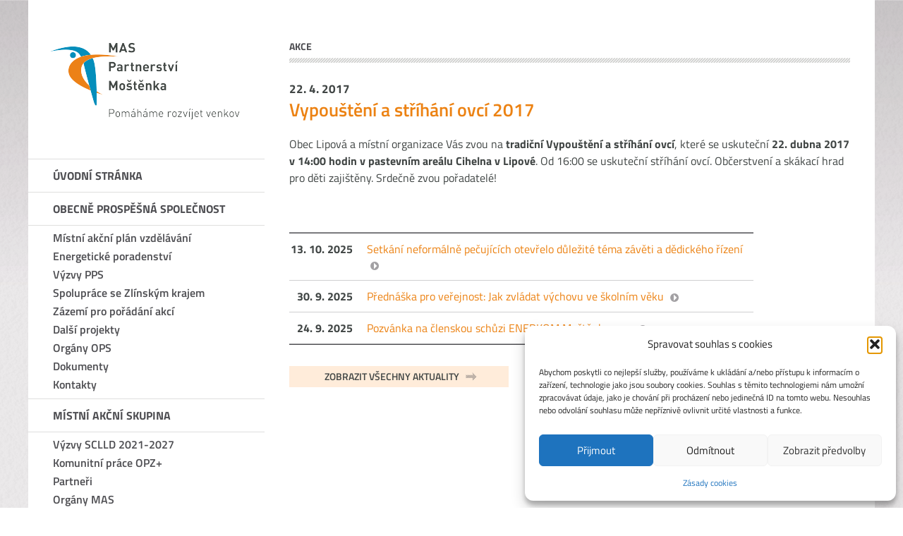

--- FILE ---
content_type: text/html; charset=UTF-8
request_url: https://mas-mostenka.cz/akce/vypousteni-a-strihani-ovci-2017/
body_size: 18798
content:
<!DOCTYPE html>
<html lang="cs">
  <head> 
   
    <meta charset="utf-8">    
    <meta http-equiv="X-UA-Compatible" content="IE=edge">    
    <meta name="viewport" content="width=device-width, initial-scale=1">    

    <meta name="author" content="mas-mostenka.cz">
    <meta name="robots" content="all" />       

<title>
Vypouštění a stříhání ovcí 2017 | MAS – Partnerství Moštěnka, o.p.s.</title>     	        


           
    <meta name='robots' content='max-image-preview:large' />
<link rel="alternate" title="oEmbed (JSON)" type="application/json+oembed" href="https://mas-mostenka.cz/wp-json/oembed/1.0/embed?url=https%3A%2F%2Fmas-mostenka.cz%2Fakce%2Fvypousteni-a-strihani-ovci-2017%2F" />
<link rel="alternate" title="oEmbed (XML)" type="text/xml+oembed" href="https://mas-mostenka.cz/wp-json/oembed/1.0/embed?url=https%3A%2F%2Fmas-mostenka.cz%2Fakce%2Fvypousteni-a-strihani-ovci-2017%2F&#038;format=xml" />
<style id='wp-img-auto-sizes-contain-inline-css' type='text/css'>
img:is([sizes=auto i],[sizes^="auto," i]){contain-intrinsic-size:3000px 1500px}
/*# sourceURL=wp-img-auto-sizes-contain-inline-css */
</style>
<style id='wp-emoji-styles-inline-css' type='text/css'>

	img.wp-smiley, img.emoji {
		display: inline !important;
		border: none !important;
		box-shadow: none !important;
		height: 1em !important;
		width: 1em !important;
		margin: 0 0.07em !important;
		vertical-align: -0.1em !important;
		background: none !important;
		padding: 0 !important;
	}
/*# sourceURL=wp-emoji-styles-inline-css */
</style>
<style id='wp-block-library-inline-css' type='text/css'>
:root{--wp-block-synced-color:#7a00df;--wp-block-synced-color--rgb:122,0,223;--wp-bound-block-color:var(--wp-block-synced-color);--wp-editor-canvas-background:#ddd;--wp-admin-theme-color:#007cba;--wp-admin-theme-color--rgb:0,124,186;--wp-admin-theme-color-darker-10:#006ba1;--wp-admin-theme-color-darker-10--rgb:0,107,160.5;--wp-admin-theme-color-darker-20:#005a87;--wp-admin-theme-color-darker-20--rgb:0,90,135;--wp-admin-border-width-focus:2px}@media (min-resolution:192dpi){:root{--wp-admin-border-width-focus:1.5px}}.wp-element-button{cursor:pointer}:root .has-very-light-gray-background-color{background-color:#eee}:root .has-very-dark-gray-background-color{background-color:#313131}:root .has-very-light-gray-color{color:#eee}:root .has-very-dark-gray-color{color:#313131}:root .has-vivid-green-cyan-to-vivid-cyan-blue-gradient-background{background:linear-gradient(135deg,#00d084,#0693e3)}:root .has-purple-crush-gradient-background{background:linear-gradient(135deg,#34e2e4,#4721fb 50%,#ab1dfe)}:root .has-hazy-dawn-gradient-background{background:linear-gradient(135deg,#faaca8,#dad0ec)}:root .has-subdued-olive-gradient-background{background:linear-gradient(135deg,#fafae1,#67a671)}:root .has-atomic-cream-gradient-background{background:linear-gradient(135deg,#fdd79a,#004a59)}:root .has-nightshade-gradient-background{background:linear-gradient(135deg,#330968,#31cdcf)}:root .has-midnight-gradient-background{background:linear-gradient(135deg,#020381,#2874fc)}:root{--wp--preset--font-size--normal:16px;--wp--preset--font-size--huge:42px}.has-regular-font-size{font-size:1em}.has-larger-font-size{font-size:2.625em}.has-normal-font-size{font-size:var(--wp--preset--font-size--normal)}.has-huge-font-size{font-size:var(--wp--preset--font-size--huge)}.has-text-align-center{text-align:center}.has-text-align-left{text-align:left}.has-text-align-right{text-align:right}.has-fit-text{white-space:nowrap!important}#end-resizable-editor-section{display:none}.aligncenter{clear:both}.items-justified-left{justify-content:flex-start}.items-justified-center{justify-content:center}.items-justified-right{justify-content:flex-end}.items-justified-space-between{justify-content:space-between}.screen-reader-text{border:0;clip-path:inset(50%);height:1px;margin:-1px;overflow:hidden;padding:0;position:absolute;width:1px;word-wrap:normal!important}.screen-reader-text:focus{background-color:#ddd;clip-path:none;color:#444;display:block;font-size:1em;height:auto;left:5px;line-height:normal;padding:15px 23px 14px;text-decoration:none;top:5px;width:auto;z-index:100000}html :where(.has-border-color){border-style:solid}html :where([style*=border-top-color]){border-top-style:solid}html :where([style*=border-right-color]){border-right-style:solid}html :where([style*=border-bottom-color]){border-bottom-style:solid}html :where([style*=border-left-color]){border-left-style:solid}html :where([style*=border-width]){border-style:solid}html :where([style*=border-top-width]){border-top-style:solid}html :where([style*=border-right-width]){border-right-style:solid}html :where([style*=border-bottom-width]){border-bottom-style:solid}html :where([style*=border-left-width]){border-left-style:solid}html :where(img[class*=wp-image-]){height:auto;max-width:100%}:where(figure){margin:0 0 1em}html :where(.is-position-sticky){--wp-admin--admin-bar--position-offset:var(--wp-admin--admin-bar--height,0px)}@media screen and (max-width:600px){html :where(.is-position-sticky){--wp-admin--admin-bar--position-offset:0px}}

/*# sourceURL=wp-block-library-inline-css */
</style><style id='global-styles-inline-css' type='text/css'>
:root{--wp--preset--aspect-ratio--square: 1;--wp--preset--aspect-ratio--4-3: 4/3;--wp--preset--aspect-ratio--3-4: 3/4;--wp--preset--aspect-ratio--3-2: 3/2;--wp--preset--aspect-ratio--2-3: 2/3;--wp--preset--aspect-ratio--16-9: 16/9;--wp--preset--aspect-ratio--9-16: 9/16;--wp--preset--color--black: #000000;--wp--preset--color--cyan-bluish-gray: #abb8c3;--wp--preset--color--white: #ffffff;--wp--preset--color--pale-pink: #f78da7;--wp--preset--color--vivid-red: #cf2e2e;--wp--preset--color--luminous-vivid-orange: #ff6900;--wp--preset--color--luminous-vivid-amber: #fcb900;--wp--preset--color--light-green-cyan: #7bdcb5;--wp--preset--color--vivid-green-cyan: #00d084;--wp--preset--color--pale-cyan-blue: #8ed1fc;--wp--preset--color--vivid-cyan-blue: #0693e3;--wp--preset--color--vivid-purple: #9b51e0;--wp--preset--gradient--vivid-cyan-blue-to-vivid-purple: linear-gradient(135deg,rgb(6,147,227) 0%,rgb(155,81,224) 100%);--wp--preset--gradient--light-green-cyan-to-vivid-green-cyan: linear-gradient(135deg,rgb(122,220,180) 0%,rgb(0,208,130) 100%);--wp--preset--gradient--luminous-vivid-amber-to-luminous-vivid-orange: linear-gradient(135deg,rgb(252,185,0) 0%,rgb(255,105,0) 100%);--wp--preset--gradient--luminous-vivid-orange-to-vivid-red: linear-gradient(135deg,rgb(255,105,0) 0%,rgb(207,46,46) 100%);--wp--preset--gradient--very-light-gray-to-cyan-bluish-gray: linear-gradient(135deg,rgb(238,238,238) 0%,rgb(169,184,195) 100%);--wp--preset--gradient--cool-to-warm-spectrum: linear-gradient(135deg,rgb(74,234,220) 0%,rgb(151,120,209) 20%,rgb(207,42,186) 40%,rgb(238,44,130) 60%,rgb(251,105,98) 80%,rgb(254,248,76) 100%);--wp--preset--gradient--blush-light-purple: linear-gradient(135deg,rgb(255,206,236) 0%,rgb(152,150,240) 100%);--wp--preset--gradient--blush-bordeaux: linear-gradient(135deg,rgb(254,205,165) 0%,rgb(254,45,45) 50%,rgb(107,0,62) 100%);--wp--preset--gradient--luminous-dusk: linear-gradient(135deg,rgb(255,203,112) 0%,rgb(199,81,192) 50%,rgb(65,88,208) 100%);--wp--preset--gradient--pale-ocean: linear-gradient(135deg,rgb(255,245,203) 0%,rgb(182,227,212) 50%,rgb(51,167,181) 100%);--wp--preset--gradient--electric-grass: linear-gradient(135deg,rgb(202,248,128) 0%,rgb(113,206,126) 100%);--wp--preset--gradient--midnight: linear-gradient(135deg,rgb(2,3,129) 0%,rgb(40,116,252) 100%);--wp--preset--font-size--small: 13px;--wp--preset--font-size--medium: 20px;--wp--preset--font-size--large: 36px;--wp--preset--font-size--x-large: 42px;--wp--preset--spacing--20: 0.44rem;--wp--preset--spacing--30: 0.67rem;--wp--preset--spacing--40: 1rem;--wp--preset--spacing--50: 1.5rem;--wp--preset--spacing--60: 2.25rem;--wp--preset--spacing--70: 3.38rem;--wp--preset--spacing--80: 5.06rem;--wp--preset--shadow--natural: 6px 6px 9px rgba(0, 0, 0, 0.2);--wp--preset--shadow--deep: 12px 12px 50px rgba(0, 0, 0, 0.4);--wp--preset--shadow--sharp: 6px 6px 0px rgba(0, 0, 0, 0.2);--wp--preset--shadow--outlined: 6px 6px 0px -3px rgb(255, 255, 255), 6px 6px rgb(0, 0, 0);--wp--preset--shadow--crisp: 6px 6px 0px rgb(0, 0, 0);}:where(.is-layout-flex){gap: 0.5em;}:where(.is-layout-grid){gap: 0.5em;}body .is-layout-flex{display: flex;}.is-layout-flex{flex-wrap: wrap;align-items: center;}.is-layout-flex > :is(*, div){margin: 0;}body .is-layout-grid{display: grid;}.is-layout-grid > :is(*, div){margin: 0;}:where(.wp-block-columns.is-layout-flex){gap: 2em;}:where(.wp-block-columns.is-layout-grid){gap: 2em;}:where(.wp-block-post-template.is-layout-flex){gap: 1.25em;}:where(.wp-block-post-template.is-layout-grid){gap: 1.25em;}.has-black-color{color: var(--wp--preset--color--black) !important;}.has-cyan-bluish-gray-color{color: var(--wp--preset--color--cyan-bluish-gray) !important;}.has-white-color{color: var(--wp--preset--color--white) !important;}.has-pale-pink-color{color: var(--wp--preset--color--pale-pink) !important;}.has-vivid-red-color{color: var(--wp--preset--color--vivid-red) !important;}.has-luminous-vivid-orange-color{color: var(--wp--preset--color--luminous-vivid-orange) !important;}.has-luminous-vivid-amber-color{color: var(--wp--preset--color--luminous-vivid-amber) !important;}.has-light-green-cyan-color{color: var(--wp--preset--color--light-green-cyan) !important;}.has-vivid-green-cyan-color{color: var(--wp--preset--color--vivid-green-cyan) !important;}.has-pale-cyan-blue-color{color: var(--wp--preset--color--pale-cyan-blue) !important;}.has-vivid-cyan-blue-color{color: var(--wp--preset--color--vivid-cyan-blue) !important;}.has-vivid-purple-color{color: var(--wp--preset--color--vivid-purple) !important;}.has-black-background-color{background-color: var(--wp--preset--color--black) !important;}.has-cyan-bluish-gray-background-color{background-color: var(--wp--preset--color--cyan-bluish-gray) !important;}.has-white-background-color{background-color: var(--wp--preset--color--white) !important;}.has-pale-pink-background-color{background-color: var(--wp--preset--color--pale-pink) !important;}.has-vivid-red-background-color{background-color: var(--wp--preset--color--vivid-red) !important;}.has-luminous-vivid-orange-background-color{background-color: var(--wp--preset--color--luminous-vivid-orange) !important;}.has-luminous-vivid-amber-background-color{background-color: var(--wp--preset--color--luminous-vivid-amber) !important;}.has-light-green-cyan-background-color{background-color: var(--wp--preset--color--light-green-cyan) !important;}.has-vivid-green-cyan-background-color{background-color: var(--wp--preset--color--vivid-green-cyan) !important;}.has-pale-cyan-blue-background-color{background-color: var(--wp--preset--color--pale-cyan-blue) !important;}.has-vivid-cyan-blue-background-color{background-color: var(--wp--preset--color--vivid-cyan-blue) !important;}.has-vivid-purple-background-color{background-color: var(--wp--preset--color--vivid-purple) !important;}.has-black-border-color{border-color: var(--wp--preset--color--black) !important;}.has-cyan-bluish-gray-border-color{border-color: var(--wp--preset--color--cyan-bluish-gray) !important;}.has-white-border-color{border-color: var(--wp--preset--color--white) !important;}.has-pale-pink-border-color{border-color: var(--wp--preset--color--pale-pink) !important;}.has-vivid-red-border-color{border-color: var(--wp--preset--color--vivid-red) !important;}.has-luminous-vivid-orange-border-color{border-color: var(--wp--preset--color--luminous-vivid-orange) !important;}.has-luminous-vivid-amber-border-color{border-color: var(--wp--preset--color--luminous-vivid-amber) !important;}.has-light-green-cyan-border-color{border-color: var(--wp--preset--color--light-green-cyan) !important;}.has-vivid-green-cyan-border-color{border-color: var(--wp--preset--color--vivid-green-cyan) !important;}.has-pale-cyan-blue-border-color{border-color: var(--wp--preset--color--pale-cyan-blue) !important;}.has-vivid-cyan-blue-border-color{border-color: var(--wp--preset--color--vivid-cyan-blue) !important;}.has-vivid-purple-border-color{border-color: var(--wp--preset--color--vivid-purple) !important;}.has-vivid-cyan-blue-to-vivid-purple-gradient-background{background: var(--wp--preset--gradient--vivid-cyan-blue-to-vivid-purple) !important;}.has-light-green-cyan-to-vivid-green-cyan-gradient-background{background: var(--wp--preset--gradient--light-green-cyan-to-vivid-green-cyan) !important;}.has-luminous-vivid-amber-to-luminous-vivid-orange-gradient-background{background: var(--wp--preset--gradient--luminous-vivid-amber-to-luminous-vivid-orange) !important;}.has-luminous-vivid-orange-to-vivid-red-gradient-background{background: var(--wp--preset--gradient--luminous-vivid-orange-to-vivid-red) !important;}.has-very-light-gray-to-cyan-bluish-gray-gradient-background{background: var(--wp--preset--gradient--very-light-gray-to-cyan-bluish-gray) !important;}.has-cool-to-warm-spectrum-gradient-background{background: var(--wp--preset--gradient--cool-to-warm-spectrum) !important;}.has-blush-light-purple-gradient-background{background: var(--wp--preset--gradient--blush-light-purple) !important;}.has-blush-bordeaux-gradient-background{background: var(--wp--preset--gradient--blush-bordeaux) !important;}.has-luminous-dusk-gradient-background{background: var(--wp--preset--gradient--luminous-dusk) !important;}.has-pale-ocean-gradient-background{background: var(--wp--preset--gradient--pale-ocean) !important;}.has-electric-grass-gradient-background{background: var(--wp--preset--gradient--electric-grass) !important;}.has-midnight-gradient-background{background: var(--wp--preset--gradient--midnight) !important;}.has-small-font-size{font-size: var(--wp--preset--font-size--small) !important;}.has-medium-font-size{font-size: var(--wp--preset--font-size--medium) !important;}.has-large-font-size{font-size: var(--wp--preset--font-size--large) !important;}.has-x-large-font-size{font-size: var(--wp--preset--font-size--x-large) !important;}
/*# sourceURL=global-styles-inline-css */
</style>

<style id='classic-theme-styles-inline-css' type='text/css'>
/*! This file is auto-generated */
.wp-block-button__link{color:#fff;background-color:#32373c;border-radius:9999px;box-shadow:none;text-decoration:none;padding:calc(.667em + 2px) calc(1.333em + 2px);font-size:1.125em}.wp-block-file__button{background:#32373c;color:#fff;text-decoration:none}
/*# sourceURL=/wp-includes/css/classic-themes.min.css */
</style>
<link rel='stylesheet' id='contact-form-7-css' href='https://mas-mostenka.cz/wp-content/plugins/contact-form-7/includes/css/styles.css?ver=6.1.3' type='text/css' media='all' />
<link rel='stylesheet' id='responsive-lightbox-tosrus-css' href='https://mas-mostenka.cz/wp-content/plugins/responsive-lightbox/assets/tosrus/jquery.tosrus.min.css?ver=2.5.0' type='text/css' media='all' />
<link rel='stylesheet' id='cmplz-general-css' href='https://mas-mostenka.cz/wp-content/plugins/complianz-gdpr/assets/css/cookieblocker.min.css?ver=1763735372' type='text/css' media='all' />
<link rel='stylesheet' id='wp-pagenavi-css' href='https://mas-mostenka.cz/wp-content/plugins/wp-pagenavi/pagenavi-css.css?ver=2.70' type='text/css' media='all' />
<link rel='stylesheet' id='mimetypes-link-icons-css' href='https://mas-mostenka.cz/wp-content/plugins/mimetypes-link-icons/css/style.php?cssvars=bXRsaV9oZWlnaHQ9MjQmbXRsaV9pbWFnZV90eXBlPXBuZyZtdGxpX2xlZnRvcnJpZ2h0PWxlZnQmYWN0aXZlX3R5cGVzPWFpfGF2aXxjc3Z8ZG9jfGRvY3h8ZXBzfHBkZnxwcHN8cHBzeHxwcHR8cHB0eHxyYXJ8eGxzfHhsc3h8emlw&#038;ver=3.0' type='text/css' media='all' />
<link rel='stylesheet' id='dashicons-css' href='https://mas-mostenka.cz/wp-includes/css/dashicons.min.css?ver=6.9' type='text/css' media='all' />
<link rel='stylesheet' id='my-calendar-lists-css' href='https://mas-mostenka.cz/wp-content/plugins/my-calendar/css/list-presets.css?ver=3.6.16' type='text/css' media='all' />
<link rel='stylesheet' id='my-calendar-reset-css' href='https://mas-mostenka.cz/wp-content/plugins/my-calendar/css/reset.css?ver=3.6.16' type='text/css' media='all' />
<link rel='stylesheet' id='my-calendar-style-css' href='https://mas-mostenka.cz/wp-content/plugins/my-calendar/styles/twentyeighteen.css?ver=3.6.16-twentyeighteen-css' type='text/css' media='all' />
<style id='my-calendar-style-inline-css' type='text/css'>

/* Styles by My Calendar - Joe Dolson https://www.joedolson.com/ */

.my-calendar-modal .event-title svg { background-color: #ffffcc; padding: 3px; }
.mc-main .mc_general .event-title, .mc-main .mc_general .event-title a { background: #ffffcc !important; color: #000000 !important; }
.mc-main .mc_general .event-title button { background: #ffffcc !important; color: #000000 !important; }
.mc-main .mc_general .event-title a:hover, .mc-main .mc_general .event-title a:focus { background: #ffffff !important;}
.mc-main .mc_general .event-title button:hover, .mc-main .mc_general .event-title button:focus { background: #ffffff !important;}
.mc-main, .mc-event, .my-calendar-modal, .my-calendar-modal-overlay, .mc-event-list {--primary-dark: #313233; --primary-light: #fff; --secondary-light: #fff; --secondary-dark: #000; --highlight-dark: #666; --highlight-light: #efefef; --close-button: #b32d2e; --search-highlight-bg: #f5e6ab; --navbar-background: transparent; --nav-button-bg: #fff; --nav-button-color: #313233; --nav-button-border: #313233; --nav-input-border: #313233; --nav-input-background: #fff; --nav-input-color: #313233; --grid-cell-border: #0000001f; --grid-header-border: #313233; --grid-header-color: #313233; --grid-weekend-color: #313233; --grid-header-bg: transparent; --grid-weekend-bg: transparent; --grid-cell-background: transparent; --current-day-border: #313233; --current-day-color: #313233; --current-day-bg: transparent; --date-has-events-bg: #313233; --date-has-events-color: #f6f7f7; --calendar-heading: clamp( 1.125rem, 24px, 2.5rem ); --event-title: clamp( 1.25rem, 24px, 2.5rem ); --grid-date: 16px; --grid-date-heading: clamp( .75rem, 16px, 1.5rem ); --modal-title: 1.5rem; --navigation-controls: clamp( .75rem, 16px, 1.5rem ); --card-heading: 1.125rem; --list-date: 1.25rem; --author-card: clamp( .75rem, 14px, 1.5rem); --single-event-title: clamp( 1.25rem, 24px, 2.5rem ); --mini-time-text: clamp( .75rem, 14px 1.25rem ); --list-event-date: 1.25rem; --list-event-title: 1.2rem; --grid-max-width: 1260px; --list-preset-border-color: #000000; --list-preset-stripe-background: rgba( 0,0,0,.04 ); --list-preset-date-badge-background: #000; --list-preset-date-badge-color: #fff; --list-preset-background: transparent; --category-mc_general: #ffffcc; }
/*# sourceURL=my-calendar-style-inline-css */
</style>
<script type="text/javascript" src="https://mas-mostenka.cz/wp-includes/js/jquery/jquery.min.js?ver=3.7.1" id="jquery-core-js"></script>
<script type="text/javascript" src="https://mas-mostenka.cz/wp-includes/js/jquery/jquery-migrate.min.js?ver=3.4.1" id="jquery-migrate-js"></script>
<script type="text/javascript" src="https://mas-mostenka.cz/wp-content/plugins/responsive-lightbox/assets/tosrus/jquery.tosrus.min.js?ver=2.5.0" id="responsive-lightbox-tosrus-js"></script>
<script type="text/javascript" src="https://mas-mostenka.cz/wp-includes/js/underscore.min.js?ver=1.13.7" id="underscore-js"></script>
<script type="text/javascript" src="https://mas-mostenka.cz/wp-content/plugins/responsive-lightbox/assets/infinitescroll/infinite-scroll.pkgd.min.js?ver=4.0.1" id="responsive-lightbox-infinite-scroll-js"></script>
<script type="text/javascript" id="responsive-lightbox-js-before">
/* <![CDATA[ */
var rlArgs = {"script":"tosrus","selector":"lightbox","customEvents":"","activeGalleries":true,"effect":"slide","infinite":true,"keys":false,"autoplay":true,"pauseOnHover":false,"timeout":4000,"pagination":true,"paginationType":"thumbnails","closeOnClick":false,"woocommerce_gallery":false,"ajaxurl":"https:\/\/mas-mostenka.cz\/wp-admin\/admin-ajax.php","nonce":"37570c2714","preview":false,"postId":1198,"scriptExtension":false};

//# sourceURL=responsive-lightbox-js-before
/* ]]> */
</script>
<script type="text/javascript" src="https://mas-mostenka.cz/wp-content/plugins/responsive-lightbox/js/front.js?ver=2.5.4" id="responsive-lightbox-js"></script>
<link rel="https://api.w.org/" href="https://mas-mostenka.cz/wp-json/" /><link rel="alternate" title="JSON" type="application/json" href="https://mas-mostenka.cz/wp-json/wp/v2/posts/1198" /><link rel="EditURI" type="application/rsd+xml" title="RSD" href="https://mas-mostenka.cz/xmlrpc.php?rsd" />
<link rel="canonical" href="https://mas-mostenka.cz/akce/vypousteni-a-strihani-ovci-2017/" />
<link rel='shortlink' href='https://mas-mostenka.cz/?p=1198' />
<script type="text/javascript" src="https://mas-mostenka.cz/wp-includes/js/tw-sack.min.js?ver=1.6.1" id="sack-js"></script>
	<script type="text/javascript">
		//<![CDATA[
				function alo_em_pubblic_form ()
		{

			var alo_cf_array = new Array();
									document.alo_easymail_widget_form.submit.value="odesílám...";
			document.alo_easymail_widget_form.submit.disabled = true;
			document.getElementById('alo_em_widget_loading').style.display = "inline";
			document.getElementById('alo_easymail_widget_feedback').innerHTML = "";

			var alo_em_sack = new sack("https://mas-mostenka.cz/wp-admin/admin-ajax.php" );

			alo_em_sack.execute = 1;
			alo_em_sack.method = 'POST';
			alo_em_sack.setVar( "action", "alo_em_pubblic_form_check" );
						alo_em_sack.setVar( "alo_em_opt_email", document.alo_easymail_widget_form.alo_em_opt_email.value );

			alo_em_sack.setVar( "alo_em_privacy_agree", ( document.getElementById('alo_em_privacy_agree').checked ? 1 : 0 ) );

						alo_em_sack.setVar( "alo_easymail_txt_generic_error", 'Chyba v průběhu operace' );
			alo_em_sack.setVar( "alo_em_error_email_incorrect", "Emailová adresa není správná");
			alo_em_sack.setVar( "alo_em_error_name_empty", "Políčko pro jméno je prázdné");
			alo_em_sack.setVar( "alo_em_error_privacy_empty", "The Zásady ochrany osobních údajů field is empty");
						alo_em_sack.setVar( "alo_em_error_email_added", "Pozor: tento email již byl zapsán pro odběr, ale nebyl aktivován. Posíláme Vám znovu aktivační email.");
			alo_em_sack.setVar( "alo_em_error_email_activated", "Pozor: tento email již byl zapsán pro odběr");
			alo_em_sack.setVar( "alo_em_error_on_sending", "Chyba při odesílání: prosím, zkuste to znovu");
			alo_em_sack.setVar( "alo_em_txt_ok", "Zápis k odběru byl úspěšný. Příjde Vám email s aktivačním odkazem. Navštivte tento odkaz pro aktivování odběru.");
			alo_em_sack.setVar( "alo_em_txt_subscribe", "Odebírat");
			alo_em_sack.setVar( "alo_em_lang_code", "");

			var cbs = document.getElementById('alo_easymail_widget_form').getElementsByTagName('input');
			var length = cbs.length;
			var lists = "";
			for (var i=0; i < length; i++) {
				if (cbs[i].name == 'alo_em_form_lists' +'[]' && cbs[i].type == 'checkbox') {
					if ( cbs[i].checked ) lists += cbs[i].value + ",";
				}
			}
			alo_em_sack.setVar( "alo_em_form_lists", lists );
			alo_em_sack.setVar( "alo_em_nonce", 'e28703aac2' );
			alo_em_sack.runAJAX();

			return true;

		}
				//]]>
	</script>
				<style>.cmplz-hidden {
					display: none !important;
				}</style>           
  
<link href="https://mas-mostenka.cz/wp-content/themes/mas-mostenka_template/css/bootstrap.min.css" rel="stylesheet" />    
<link href="https://mas-mostenka.cz/wp-content/themes/mas-mostenka_template/style.css" rel="stylesheet" /> 
<link href="https://mas-mostenka.cz/wp-content/themes/mas-mostenka_template/css/animate.min.css" rel="stylesheet">   

<link rel="shortcut icon" href="https://mas-mostenka.cz/wp-content/themes/mas-mostenka_template/images/favicon.ico" />  
<link rel="apple-touch-icon" href="https://mas-mostenka.cz/wp-content/themes/mas-mostenka_template/images/apple-touch-icon.png" /> 
  

<link href="https://mas-mostenka.cz/wp-content/themes/mas-mostenka_template/awesome/css/all.css" rel="stylesheet">
              
  </head>     
  <body>    

  
  
<div id="pozadi-big"> 
<div id="pozadi" class="container"> 
  
<div class="row">          

<div class="col-md-3 zafix-panel">  
<a title="Zpět na úvodní stránku" href="https://mas-mostenka.cz/">
<img alt="MAS – Partnerství Moštěnka, o.p.s." class="logo img-responsive" src="https://mas-mostenka.cz/wp-content/themes/mas-mostenka_template/images/logo-small.png" /></a>        
<nav class="navbar" role="navigation">               
          
        <div class="navbar-header">                
          <button type="button" class="navbar-toggle" data-toggle="collapse" data-target="#navigace">                    
            <span class="sr-only">Mobilní menu
            </span>                    
            <span class="icon-bar">
            </span>                    
            <span class="icon-bar">
            </span>                    
            <span class="icon-bar">
            </span>                
          </button>                       
        </div>  
        
<div class="collapse navbar-collapse" id="navigace">                

   
            
<div class="menu"><ul><li ><a href="https://mas-mostenka.cz/">Úvodní stránka</a></li><li class="page_item page-item-7 page_item_has_children"><a href="https://mas-mostenka.cz/ops/">Obecně prospěšná společnost</a><ul class='children'><li class="page_item page-item-7559 page_item_has_children"><a href="https://mas-mostenka.cz/ops/mistni-akcni-plan-vzdelavani/">Místní akční plán vzdělávání</a><ul class='children'><li class="page_item page-item-1734"><a href="https://mas-mostenka.cz/ops/mistni-akcni-plan-vzdelavani/map/">MAP</a></li><li class="page_item page-item-243 page_item_has_children"><a href="https://mas-mostenka.cz/ops/mistni-akcni-plan-vzdelavani/map-2/">MAP II pro ORP Holešov</a><ul class='children'><li class="page_item page-item-1743"><a href="https://mas-mostenka.cz/ops/mistni-akcni-plan-vzdelavani/map-2/kdo-map-tvori/">Kdo MAP tvoří</a></li><li class="page_item page-item-1747"><a href="https://mas-mostenka.cz/ops/mistni-akcni-plan-vzdelavani/map-2/dokumenty-map/">Dokumenty MAP</a></li><li class="page_item page-item-1750"><a href="https://mas-mostenka.cz/ops/mistni-akcni-plan-vzdelavani/map-2/implementace-map/">Vzdělávací aktivity &#8211; Implementace MAP</a></li><li class="page_item page-item-1993"><a href="https://mas-mostenka.cz/ops/mistni-akcni-plan-vzdelavani/map-2/kalendar/">Kalendář akcí</a></li><li class="page_item page-item-2456"><a href="https://mas-mostenka.cz/ops/mistni-akcni-plan-vzdelavani/map-2/seznam-mistnich-odborniku-lidru/">Seznam místních odborníků/lídrů</a></li><li class="page_item page-item-3104"><a href="https://mas-mostenka.cz/ops/mistni-akcni-plan-vzdelavani/map-2/online-vyuka/">Online výuka</a></li><li class="page_item page-item-3191"><a href="https://mas-mostenka.cz/ops/mistni-akcni-plan-vzdelavani/map-2/anglictina-s-aminou/">Angličtina s Aminou</a></li></ul></li><li class="page_item page-item-4740 page_item_has_children"><a href="https://mas-mostenka.cz/ops/mistni-akcni-plan-vzdelavani/map-iii-pro-orp-holesov/">MAP III pro ORP Holešov</a><ul class='children'><li class="page_item page-item-4743"><a href="https://mas-mostenka.cz/ops/mistni-akcni-plan-vzdelavani/map-iii-pro-orp-holesov/kdo-map-tvori/">Kdo MAP tvoří</a></li><li class="page_item page-item-4748"><a href="https://mas-mostenka.cz/ops/mistni-akcni-plan-vzdelavani/map-iii-pro-orp-holesov/dokumenty-map/">Dokumenty MAP</a></li><li class="page_item page-item-4793"><a href="https://mas-mostenka.cz/ops/mistni-akcni-plan-vzdelavani/map-iii-pro-orp-holesov/informacni-a-vzdelavaci-aktivity/">Informační aktivity k plánování MAP</a></li><li class="page_item page-item-4796"><a href="https://mas-mostenka.cz/ops/mistni-akcni-plan-vzdelavani/map-iii-pro-orp-holesov/seznam-mistnich-odborniku-lidru/">Seznam místních odborníků/lídrů</a></li></ul></li><li class="page_item page-item-6531 page_item_has_children"><a href="https://mas-mostenka.cz/ops/mistni-akcni-plan-vzdelavani/map-iv-pro-orp-holesov/">MAP IV pro ORP Holešov</a><ul class='children'><li class="page_item page-item-7047"><a href="https://mas-mostenka.cz/ops/mistni-akcni-plan-vzdelavani/map-iv-pro-orp-holesov/kdo-map-tvori/">Kdo MAP tvoří</a></li><li class="page_item page-item-6972"><a href="https://mas-mostenka.cz/ops/mistni-akcni-plan-vzdelavani/map-iv-pro-orp-holesov/dokumenty-map/">Dokumenty MAP</a></li><li class="page_item page-item-7248"><a href="https://mas-mostenka.cz/ops/mistni-akcni-plan-vzdelavani/map-iv-pro-orp-holesov/implementace-vzdelavaci-aktivity/">Implementace: vzdělávací aktivity</a></li><li class="page_item page-item-7869"><a href="https://mas-mostenka.cz/ops/mistni-akcni-plan-vzdelavani/map-iv-pro-orp-holesov/aktualizace-sr-map-do-2028/">Aktualizace Dokumentu MAP do roku 2028, Evaluační zpráva</a></li><li class="page_item page-item-7218"><a href="https://mas-mostenka.cz/ops/mistni-akcni-plan-vzdelavani/map-iv-pro-orp-holesov/seznam-mistnich-odborniku-lidru-2/">Seznam místních odborníků/lídrů</a></li></ul></li></ul></li><li class="page_item page-item-7561 page_item_has_children"><a href="https://mas-mostenka.cz/ops/energeticke-poradenstvi/">Energetické poradenství</a><ul class='children'><li class="page_item page-item-5318 page_item_has_children"><a href="https://mas-mostenka.cz/ops/energeticke-poradenstvi/komunitni-energetika/">Komunitní energetika</a><ul class='children'><li class="page_item page-item-5332"><a href="https://mas-mostenka.cz/ops/energeticke-poradenstvi/komunitni-energetika/jednani-ke-komunitni-energetice/">Jednání ke komunitní energetice</a></li><li class="page_item page-item-5347"><a href="https://mas-mostenka.cz/ops/energeticke-poradenstvi/komunitni-energetika/pracovni-skupina-pro-komunitni-energetiku/">Pracovní skupina pro komunitní energetiku</a></li></ul></li><li class="page_item page-item-6206"><a href="https://mas-mostenka.cz/ops/energeticke-poradenstvi/energeticti-koordinatori-mas-enko-mas/">Poradenství</a></li><li class="page_item page-item-5433"><a href="https://mas-mostenka.cz/ops/energeticke-poradenstvi/nova-zelena-usporam-light/">Nová zelená úsporám /Light</a></li><li class="page_item page-item-5620 page_item_has_children"><a href="https://mas-mostenka.cz/ops/energeticke-poradenstvi/mas-kotlikove-dotace/">Kotlíkové dotace</a><ul class='children'><li class="page_item page-item-5071"><a href="https://mas-mostenka.cz/ops/energeticke-poradenstvi/mas-kotlikove-dotace/kotlikove-dotace-2022/">Kotlíkové dotace 2022</a></li></ul></li></ul></li><li class="page_item page-item-1674 page_item_has_children"><a href="https://mas-mostenka.cz/ops/vyzvy-pps/">Výzvy PPS</a><ul class='children'><li class="page_item page-item-7774"><a href="https://mas-mostenka.cz/ops/vyzvy-pps/vyzva-pps-2025/">Výzva PPS 2025</a></li><li class="page_item page-item-6867"><a href="https://mas-mostenka.cz/ops/vyzvy-pps/vyhlaseni-vyzvy-pps-2024/">Výzva PPS 2024</a></li><li class="page_item page-item-5605"><a href="https://mas-mostenka.cz/ops/vyzvy-pps/vyzva-pps-2023/">Výzva PPS 2023</a></li><li class="page_item page-item-4878"><a href="https://mas-mostenka.cz/ops/vyzvy-pps/vyzva-pps-2022/">Výzva PPS 2022</a></li><li class="page_item page-item-4091"><a href="https://mas-mostenka.cz/ops/vyzvy-pps/vyzva-pps-2021/">Výzva PPS 2021</a></li><li class="page_item page-item-3036"><a href="https://mas-mostenka.cz/ops/vyzvy-pps/vyzva-pps-2020/">Výzva PPS 2020</a></li><li class="page_item page-item-1510"><a href="https://mas-mostenka.cz/ops/vyzvy-pps/vyzva-pps-2018/">Výzva PPS 2018</a></li><li class="page_item page-item-988"><a href="https://mas-mostenka.cz/ops/vyzvy-pps/vyzva-pps-2017/">Výzva PPS 2017</a></li></ul></li><li class="page_item page-item-8394"><a href="https://mas-mostenka.cz/ops/spoluprace-se-zlinskym-krajem/">Spolupráce se Zlínským krajem</a></li><li class="page_item page-item-1677"><a href="https://mas-mostenka.cz/ops/zazemi-pro-poradani-akci-2/">Zázemí pro pořádání akcí</a></li><li class="page_item page-item-9 page_item_has_children"><a href="https://mas-mostenka.cz/ops/projekty/">Další projekty</a><ul class='children'><li class="page_item page-item-1207"><a href="https://mas-mostenka.cz/ops/projekty/hana-regionalni-produkt/">HANÁ regionální produkt</a></li></ul></li><li class="page_item page-item-11 page_item_has_children"><a href="https://mas-mostenka.cz/ops/organy/">Orgány OPS</a><ul class='children'><li class="page_item page-item-597"><a href="https://mas-mostenka.cz/ops/organy/spravni-rada/">Správní rada</a></li><li class="page_item page-item-599"><a href="https://mas-mostenka.cz/ops/organy/dozorci-rada/">Dozorčí rada</a></li></ul></li><li class="page_item page-item-13 page_item_has_children"><a href="https://mas-mostenka.cz/ops/dokumenty/">Dokumenty</a><ul class='children'><li class="page_item page-item-15"><a href="https://mas-mostenka.cz/ops/dokumenty/zakladatelska-smlouva/">Zakladatelská smlouva</a></li><li class="page_item page-item-1041"><a href="https://mas-mostenka.cz/ops/dokumenty/pozvanky/">Pozvánky</a></li><li class="page_item page-item-17"><a href="https://mas-mostenka.cz/ops/dokumenty/zapisy/">Zápisy</a></li><li class="page_item page-item-19"><a href="https://mas-mostenka.cz/ops/dokumenty/vyrocni-zpravy/">Výroční zprávy</a></li><li class="page_item page-item-2604"><a href="https://mas-mostenka.cz/ops/dokumenty/spisovy-a-skartacni-rad/">Spisový a skartační řád</a></li></ul></li><li class="page_item page-item-23"><a href="https://mas-mostenka.cz/ops/kontakty/">Kontakty</a></li></ul></li><li class="page_item page-item-25 page_item_has_children"><a href="https://mas-mostenka.cz/mas/">Místní akční skupina</a><ul class='children'><li class="page_item page-item-6055 page_item_has_children"><a href="https://mas-mostenka.cz/mas/vyzvy-sclld-2021-2027/">Výzvy SCLLD 2021-2027</a><ul class='children'><li class="page_item page-item-6878 page_item_has_children"><a href="https://mas-mostenka.cz/mas/vyzvy-sclld-2021-2027/vyzvy-sclld-2021-2027-op-tak/">Výzvy SCLLD 2021-2027 – OP TAK</a><ul class='children'><li class="page_item page-item-6887"><a href="https://mas-mostenka.cz/mas/vyzvy-sclld-2021-2027/vyzvy-sclld-2021-2027-op-tak/1-vyzva-technologie-pro-mas/">1. výzva &#8211; Technologie pro MAS</a></li><li class="page_item page-item-7513"><a href="https://mas-mostenka.cz/mas/vyzvy-sclld-2021-2027/vyzvy-sclld-2021-2027-op-tak/2-vyzva-op-tak-technologie-pro-mas/">2. výzva &#8211; OP TAK &#8211; Technologie pro MAS</a></li><li class="page_item page-item-8245"><a href="https://mas-mostenka.cz/mas/vyzvy-sclld-2021-2027/vyzvy-sclld-2021-2027-op-tak/3-vyzva-technologie-pro-mas/">3. výzva &#8211; OP TAK &#8211; Technologie pro MAS</a></li></ul></li><li class="page_item page-item-6413 page_item_has_children"><a href="https://mas-mostenka.cz/mas/vyzvy-sclld-2021-2027/vyzvy-sclld-2021-2027-irop/">Výzvy SCLLD 2021-2027 &#8211; IROP</a><ul class='children'><li class="page_item page-item-6415"><a href="https://mas-mostenka.cz/mas/vyzvy-sclld-2021-2027/vyzvy-sclld-2021-2027-irop/1-vyzva-doprava/">1. Výzva &#8211; Doprava</a></li><li class="page_item page-item-7089"><a href="https://mas-mostenka.cz/mas/vyzvy-sclld-2021-2027/vyzvy-sclld-2021-2027-irop/2-vyzva-vzdelavani/">2. Výzva &#8211; Vzdělávání</a></li><li class="page_item page-item-6427"><a href="https://mas-mostenka.cz/mas/vyzvy-sclld-2021-2027/vyzvy-sclld-2021-2027-irop/2-vyzva-vzdelavani-2/">3. Výzva &#8211; Hasiči: Požární zbrojnice</a></li><li class="page_item page-item-7103"><a href="https://mas-mostenka.cz/mas/vyzvy-sclld-2021-2027/vyzvy-sclld-2021-2027-irop/2-vyzva-vzdelavani-2-2/">4. Výzva &#8211; Hasiči: Požární technika</a></li><li class="page_item page-item-7108"><a href="https://mas-mostenka.cz/mas/vyzvy-sclld-2021-2027/vyzvy-sclld-2021-2027-irop/2-vyzva-vzdelavani-2-3/">5. Výzva &#8211; Kulturní památky</a></li></ul></li><li class="page_item page-item-7131 page_item_has_children"><a href="https://mas-mostenka.cz/mas/vyzvy-sclld-2021-2027/vyzvy-sclld-2023-2027-szp/">Výzvy SCLLD 2023-2027 &#8211; SZP</a><ul class='children'><li class="page_item page-item-7141"><a href="https://mas-mostenka.cz/mas/vyzvy-sclld-2021-2027/vyzvy-sclld-2023-2027-szp/1-vyzva-szp/">1. výzva SP SZP</a></li><li class="page_item page-item-7814"><a href="https://mas-mostenka.cz/mas/vyzvy-sclld-2021-2027/vyzvy-sclld-2023-2027-szp/2-vyzva-sp-szp/">2. výzva SP SZP</a></li><li class="page_item page-item-8523"><a href="https://mas-mostenka.cz/mas/vyzvy-sclld-2021-2027/vyzvy-sclld-2023-2027-szp/seznam-projektu-fiche-4/">Seznam projektů Fiche 4</a></li></ul></li></ul></li><li class="page_item page-item-5585 page_item_has_children"><a href="https://mas-mostenka.cz/mas/komunitni-prace-v-mas-pm-i-opz/">Komunitní práce OPZ+</a><ul class='children'><li class="page_item page-item-5695"><a href="https://mas-mostenka.cz/mas/komunitni-prace-v-mas-pm-i-opz/akce-v-opz/">Komunitní akce</a></li><li class="page_item page-item-6261"><a href="https://mas-mostenka.cz/mas/komunitni-prace-v-mas-pm-i-opz/tiskove-zpravy/">Tiskové zprávy</a></li><li class="page_item page-item-6271"><a href="https://mas-mostenka.cz/mas/komunitni-prace-v-mas-pm-i-opz/zname-se-jeste-sousede/">Známe se ještě, sousedé??</a></li><li class="page_item page-item-8154"><a href="https://mas-mostenka.cz/mas/komunitni-prace-v-mas-pm-i-opz/vyzva-1-2025-komunitni-venkovske-tabory/">Výzva 1/2025 &#8211; Komunitní venkovské tábory</a></li></ul></li><li class="page_item page-item-29 page_item_has_children"><a href="https://mas-mostenka.cz/mas/partneri/">Partneři</a><ul class='children'><li class="page_item page-item-33"><a href="https://mas-mostenka.cz/mas/partneri/seznam-partneru/">Seznam partnerů a zájmových skupin</a></li></ul></li><li class="page_item page-item-31 page_item_has_children"><a href="https://mas-mostenka.cz/mas/organy/">Orgány MAS</a><ul class='children'><li class="page_item page-item-35"><a href="https://mas-mostenka.cz/mas/organy/snem-mistni-akcni-skupiny/">Sněm Místní akční skupiny</a></li><li class="page_item page-item-37"><a href="https://mas-mostenka.cz/mas/organy/programovy-vybor/">Programový výbor</a></li><li class="page_item page-item-39"><a href="https://mas-mostenka.cz/mas/organy/kontrolni-a-monitorovaci-vybor/">Kontrolní a monitorovací výbor</a></li><li class="page_item page-item-41"><a href="https://mas-mostenka.cz/mas/organy/vyberova-komise/">Výběrová komise</a></li><li class="page_item page-item-2545"><a href="https://mas-mostenka.cz/mas/organy/pracovni-skupiny/">Pracovní skupiny</a></li></ul></li><li class="page_item page-item-43 page_item_has_children"><a href="https://mas-mostenka.cz/mas/dokumenty/">Dokumenty</a><ul class='children'><li class="page_item page-item-45"><a href="https://mas-mostenka.cz/mas/dokumenty/statut-mistni-akcni-skupiny/">Statut místní akční skupiny</a></li><li class="page_item page-item-47"><a href="https://mas-mostenka.cz/mas/dokumenty/strategie-2014-2020/">Strategie 2014–2020</a></li><li class="page_item page-item-1087"><a href="https://mas-mostenka.cz/mas/dokumenty/interni-postupy-irop/">Interní postupy IROP</a></li><li class="page_item page-item-49 page_item_has_children"><a href="https://mas-mostenka.cz/mas/dokumenty/zapisy-2/">Zápisy</a><ul class='children'><li class="page_item page-item-6944"><a href="https://mas-mostenka.cz/mas/dokumenty/zapisy-2/zapisy-2-2/">Sněm</a></li><li class="page_item page-item-6918"><a href="https://mas-mostenka.cz/mas/dokumenty/zapisy-2/zapisy-2/">Programový výbor</a></li><li class="page_item page-item-6948"><a href="https://mas-mostenka.cz/mas/dokumenty/zapisy-2/zapisy-2-2-2/">Kontrolní a monitorovací výbor</a></li><li class="page_item page-item-6950"><a href="https://mas-mostenka.cz/mas/dokumenty/zapisy-2/zapisy-2-2-3/">Výběrová / Hodnotící komise</a></li></ul></li><li class="page_item page-item-825"><a href="https://mas-mostenka.cz/mas/dokumenty/vyrocni-zpravy/">Výroční zprávy</a></li></ul></li><li class="page_item page-item-3936 page_item_has_children"><a href="https://mas-mostenka.cz/mas/strategie-clld-21/">Strategie CLLD 2021-2027</a><ul class='children'><li class="page_item page-item-3706"><a href="https://mas-mostenka.cz/mas/strategie-clld-21/strategie-clld-2021-2027/">Území působnosti MAS pro SCLLD 2021-2027</a></li><li class="page_item page-item-7170"><a href="https://mas-mostenka.cz/mas/strategie-clld-21/dokument-strategie-2021-2027/">Dokumenty Strategie 2021-2027</a></li><li class="page_item page-item-7598 page_item_has_children"><a href="https://mas-mostenka.cz/mas/strategie-clld-21/strategie-archiv/">Strategie &#8211; archiv</a><ul class='children'><li class="page_item page-item-3942"><a href="https://mas-mostenka.cz/mas/strategie-clld-21/strategie-archiv/dotaznikove-setreni-pro-pripravu-strategie-clld-21/">Dotazníkové šetření pro přípravu Strategie CLLD 21+</a></li><li class="page_item page-item-4330"><a href="https://mas-mostenka.cz/mas/strategie-clld-21/strategie-archiv/komunitni-projednani-sclld/">Komunitní projednání SCLLD 21+</a></li><li class="page_item page-item-4701"><a href="https://mas-mostenka.cz/mas/strategie-clld-21/strategie-archiv/priprava-akcnich-planu-sclld-21/">Příprava Akčních plánů SCLLD 21+</a></li></ul></li></ul></li><li class="page_item page-item-51"><a href="https://mas-mostenka.cz/mas/zpravodaj/">Zpravodaj</a></li><li class="page_item page-item-56"><a href="https://mas-mostenka.cz/mas/obdobi-2007-2013/">Období 2004–2013</a></li><li class="page_item page-item-6374 page_item_has_children"><a href="https://mas-mostenka.cz/mas/obdobi-2007-2013-2/">Období 2014–2020</a><ul class='children'><li class="page_item page-item-27 page_item_has_children"><a href="https://mas-mostenka.cz/mas/obdobi-2007-2013-2/projekty-a-vyzvy-clld/">Výzvy SCLLD 2014-2020 &#8211; IROP</a><ul class='children'><li class="page_item page-item-1166"><a href="https://mas-mostenka.cz/mas/obdobi-2007-2013-2/projekty-a-vyzvy-clld/1-vyzva-bezpecna-doprava/">1. Výzva &#8211; Bezpečná doprava</a></li><li class="page_item page-item-1170"><a href="https://mas-mostenka.cz/mas/obdobi-2007-2013-2/projekty-a-vyzvy-clld/2-vyzva-infrastruktura-vzdelavani/">2. Výzva &#8211; Infrastruktura vzdělávání</a></li><li class="page_item page-item-1174"><a href="https://mas-mostenka.cz/mas/obdobi-2007-2013-2/projekty-a-vyzvy-clld/3-vyzva-kulturni-pamatky/">3. Výzva &#8211; Kulturní památky</a></li><li class="page_item page-item-1719"><a href="https://mas-mostenka.cz/mas/obdobi-2007-2013-2/projekty-a-vyzvy-clld/4-vyzva-socialni-sluzby/">4. Výzva &#8211; Sociální služby</a></li><li class="page_item page-item-1721"><a href="https://mas-mostenka.cz/mas/obdobi-2007-2013-2/projekty-a-vyzvy-clld/vyzva-c-5-socialni-bydleni/">5. Výzva &#8211; Sociální bydlení</a></li><li class="page_item page-item-1858"><a href="https://mas-mostenka.cz/mas/obdobi-2007-2013-2/projekty-a-vyzvy-clld/6-vyzva-socialni-podnikani/">6. Výzva &#8211; Sociální podnikání</a></li><li class="page_item page-item-1861"><a href="https://mas-mostenka.cz/mas/obdobi-2007-2013-2/projekty-a-vyzvy-clld/7-vyzva-obnova-pamatek-kulturniho-dedictvi/">7. Výzva &#8211; Obnova památek kulturního dědictví</a></li><li class="page_item page-item-2649"><a href="https://mas-mostenka.cz/mas/obdobi-2007-2013-2/projekty-a-vyzvy-clld/8-vyzva-infrastruktura-zakladnich-skol/">8. Výzva &#8211; Infrastruktura základních škol</a></li><li class="page_item page-item-2989"><a href="https://mas-mostenka.cz/mas/obdobi-2007-2013-2/projekty-a-vyzvy-clld/9-vyzva-podpora-udrzitelne-a-bezpecne-dopravy-ii/">9. Výzva &#8211; Podpora udržitelné a bezpečné dopravy II</a></li><li class="page_item page-item-3533"><a href="https://mas-mostenka.cz/mas/obdobi-2007-2013-2/projekty-a-vyzvy-clld/11-vyzva-podpora-udrzitelne-a-bezpecne-dopravy-iii/">11. Výzva &#8211; Podpora udržitelné a bezpečné dopravy III</a></li><li class="page_item page-item-3729"><a href="https://mas-mostenka.cz/mas/obdobi-2007-2013-2/projekty-a-vyzvy-clld/10-vyzva-socialni-sluzby-ii/">10. Výzva &#8211; Sociální služby II</a></li><li class="page_item page-item-4430"><a href="https://mas-mostenka.cz/mas/obdobi-2007-2013-2/projekty-a-vyzvy-clld/12-vyzva-cyklodoprava/">12. Výzva &#8211; Cyklodoprava</a></li><li class="page_item page-item-4432"><a href="https://mas-mostenka.cz/mas/obdobi-2007-2013-2/projekty-a-vyzvy-clld/13-vyzva-podpora-udrzitelne-a-bezpecne-dopravy-iv/">13. Výzva &#8211; Podpora udržitelné a bezpečné dopravy IV</a></li></ul></li><li class="page_item page-item-1100 page_item_has_children"><a href="https://mas-mostenka.cz/mas/obdobi-2007-2013-2/vyzvy-sclld-2014-2020-opz/">Výzvy SCLLD 2014-2020 &#8211; OPZ</a><ul class='children'><li class="page_item page-item-1115"><a href="https://mas-mostenka.cz/mas/obdobi-2007-2013-2/vyzvy-sclld-2014-2020-opz/1-vyzva-podpora-prorodinnych-opatreni/">1. Výzva &#8211; Podpora prorodinných opatření</a></li><li class="page_item page-item-1119"><a href="https://mas-mostenka.cz/mas/obdobi-2007-2013-2/vyzvy-sclld-2014-2020-opz/2-vyzva-podpora-zamestnanosti/">2. Výzva &#8211; Podpora zaměstnanosti</a></li><li class="page_item page-item-1433"><a href="https://mas-mostenka.cz/mas/obdobi-2007-2013-2/vyzvy-sclld-2014-2020-opz/3-vyzva-podpora-socialnich-sluzeb-a-socialniho-zaclenovani/">3. Výzva &#8211; Podpora sociálních služeb a sociálního začleňování</a></li><li class="page_item page-item-1436"><a href="https://mas-mostenka.cz/mas/obdobi-2007-2013-2/vyzvy-sclld-2014-2020-opz/4-vyzva-podpora-vzniku-a-rozvoje-socialnich-podniku/">4. Výzva &#8211; Podpora vzniku a rozvoje sociálních podniků</a></li><li class="page_item page-item-2609"><a href="https://mas-mostenka.cz/mas/obdobi-2007-2013-2/vyzvy-sclld-2014-2020-opz/5-vyzva-podpora-socialnich-sluzeb-a-socialniho-zaclenovani-ii/">5. Výzva &#8211; Podpora sociálních služeb a sociálního začleňování II</a></li><li class="page_item page-item-2612"><a href="https://mas-mostenka.cz/mas/obdobi-2007-2013-2/vyzvy-sclld-2014-2020-opz/6-vyzva-podpora-prorodinnych-opatreni-ii/">6. Výzva &#8211; Podpora prorodinných opatření II</a></li></ul></li><li class="page_item page-item-1713 page_item_has_children"><a href="https://mas-mostenka.cz/mas/obdobi-2007-2013-2/vyzvy-sclld-2014-2020-opz-2/">Výzvy SCLLD 2014-2020 &#8211; OPŽP</a><ul class='children'><li class="page_item page-item-2011"><a href="https://mas-mostenka.cz/mas/obdobi-2007-2013-2/vyzvy-sclld-2014-2020-opz-2/vyzva-mas-realizace-uses-a-protierozni-opatreni/">Výzva MAS &#8211; Realizace ÚSES a Protierozní opatření</a></li><li class="page_item page-item-2023"><a href="https://mas-mostenka.cz/mas/obdobi-2007-2013-2/vyzvy-sclld-2014-2020-opz-2/vyzva-mas-realizace-sidelni-zelene/">Výzva MAS &#8211; Realizace sídelní zeleně</a></li></ul></li><li class="page_item page-item-3144"><a href="https://mas-mostenka.cz/mas/obdobi-2007-2013-2/animace-skol-sablony/">Animace škol &#8211; Šablony</a></li><li class="page_item page-item-1096 page_item_has_children"><a href="https://mas-mostenka.cz/mas/obdobi-2007-2013-2/vyzvy-sclld-2014-2020-prv/">Výzvy SCLLD 2014-2020 &#8211; PRV</a><ul class='children'><li class="page_item page-item-1257"><a href="https://mas-mostenka.cz/mas/obdobi-2007-2013-2/vyzvy-sclld-2014-2020-prv/vyzva-mas-c-1-programu-rozvoje-venkova/">Výzva MAS č. 1 Programu rozvoje venkova</a></li><li class="page_item page-item-1481"><a href="https://mas-mostenka.cz/mas/obdobi-2007-2013-2/vyzvy-sclld-2014-2020-prv/vyzva-c-3-programu-rozvoje-venkova/">Výzva MAS č. 3 Programu rozvoje venkova</a></li><li class="page_item page-item-1912"><a href="https://mas-mostenka.cz/mas/obdobi-2007-2013-2/vyzvy-sclld-2014-2020-prv/vyzva-mas-c-4-programu-rozvoje-venkova/">Výzva MAS č. 4 Programu rozvoje venkova</a></li><li class="page_item page-item-2489"><a href="https://mas-mostenka.cz/mas/obdobi-2007-2013-2/vyzvy-sclld-2014-2020-prv/vyzva-mas-c-5-programu-rozvoje-venkova/">Výzva MAS č. 5 Programu rozvoje venkova</a></li><li class="page_item page-item-3774"><a href="https://mas-mostenka.cz/mas/obdobi-2007-2013-2/vyzvy-sclld-2014-2020-prv/vyzva-mas-c-6-programu-rozvoje-venkova/">Výzva MAS č. 6 Programu rozvoje venkova</a></li><li class="page_item page-item-4801"><a href="https://mas-mostenka.cz/mas/obdobi-2007-2013-2/vyzvy-sclld-2014-2020-prv/vyzva-mas-c-7-programu-rozvoje-venkova/">Výzva MAS č. 7 Programu rozvoje venkova</a></li><li class="page_item page-item-6239"><a href="https://mas-mostenka.cz/mas/obdobi-2007-2013-2/vyzvy-sclld-2014-2020-prv/vyzva-mas-c-8-programu-rozvoje-venkova/">Výzva MAS č. 8 Programu rozvoje venkova</a></li></ul></li><li class="page_item page-item-301"><a href="https://mas-mostenka.cz/mas/obdobi-2007-2013-2/infolisty/">Infolisty</a></li><li class="page_item page-item-54 page_item_has_children"><a href="https://mas-mostenka.cz/mas/obdobi-2007-2013-2/projekt-spoluprace-prv/">Projekt spolupráce PRV</a><ul class='children'><li class="page_item page-item-768"><a href="https://mas-mostenka.cz/mas/obdobi-2007-2013-2/projekt-spoluprace-prv/kraj-pod-hostynem-oziva/">Kraj pod Hostýnem ožívá</a></li><li class="page_item page-item-772"><a href="https://mas-mostenka.cz/mas/obdobi-2007-2013-2/projekt-spoluprace-prv/spolecne-a-kazdy-zvlast-po-stezkach/">Společně a každý zvlášť po stezkách</a></li><li class="page_item page-item-774"><a href="https://mas-mostenka.cz/mas/obdobi-2007-2013-2/projekt-spoluprace-prv/moravske-a-slezske-ovocne-stezky/">Moravské a slezské ovocné stezky</a></li><li class="page_item page-item-776"><a href="https://mas-mostenka.cz/mas/obdobi-2007-2013-2/projekt-spoluprace-prv/po-formanskych-stezkach/">Po formanských stezkách</a></li><li class="page_item page-item-794"><a href="https://mas-mostenka.cz/mas/obdobi-2007-2013-2/projekt-spoluprace-prv/kroje-nasich-kraju/">Kroje našich krajů</a></li><li class="page_item page-item-819"><a href="https://mas-mostenka.cz/mas/obdobi-2007-2013-2/projekt-spoluprace-prv/nova-energie-pro-regionalni-znacku/">Nová energie pro regionální značku</a></li><li class="page_item page-item-821"><a href="https://mas-mostenka.cz/mas/obdobi-2007-2013-2/projekt-spoluprace-prv/pribehy-nasich-kronik/">Příběhy našich kronik</a></li><li class="page_item page-item-823"><a href="https://mas-mostenka.cz/mas/obdobi-2007-2013-2/projekt-spoluprace-prv/emi-6/">EMI 6</a></li></ul></li></ul></li><li class="page_item page-item-3412 page_item_has_children"><a href="https://mas-mostenka.cz/mas/archiv/">Archiv</a><ul class='children'><li class="page_item page-item-6678"><a href="https://mas-mostenka.cz/mas/archiv/zapisy-archiv/">Zápisy &#8211; archiv</a></li></ul></li><li class="page_item page-item-60"><a href="https://mas-mostenka.cz/mas/kontakty/">Kontakty</a></li></ul></li></ul></div>                
  
          
</div>           
            
</nav>     
</div>                

         
          <div class="col-md-9 zafix-obsah"> 
        
                  <div class="zafix-obsah-stranka">   

                <div class="row">  
                
<div class="col-md-12">   

<p class="nahore">
Akce </p>

     <div class="cary news"></div>   
      
                       
 

<p class="nopadding datum-single"><strong>22. 4. 2017</strong></p>
<h1>Vypouštění a stříhání ovcí 2017 </h1>                                                                                                     

<p>Obec Lipová a místní organizace Vás zvou na <strong>tradiční Vypouštění a stříhání ovcí</strong>, které se uskuteční <strong>22. dubna 2017 v 14:00 hodin v pastevním areálu Cihelna v Lipové</strong>. Od 16:00 se uskuteční stříhání ovcí. Občerstvení a skákací hrad pro děti zajištěny. Srdečně zvou pořadatelé!</p>
   

  

             
<div class="row">  
<div class="col-md-10">  

<div class="akt-box-bottom up"> </div>
  



<article class="akt-box">     
<div class="col-md-2 casy">                      
<p class="cas">
13. 10. 2025</p>          
</div>

<div class="col-md-10 nopadding">                      
<h3><a href="https://mas-mostenka.cz/aktuality/setkani-neformalne-pecujicich-otevrelo-dulezite-tema-zaveti-a-dedickeho-rizeni/">Setkání neformálně pečujících otevřelo důležité téma závěti a dědického řízení</a> <a href="https://mas-mostenka.cz/aktuality/setkani-neformalne-pecujicich-otevrelo-dulezite-tema-zaveti-a-dedickeho-rizeni/"><img class="sipka" alt="Pokračovat" src="https://mas-mostenka.cz/wp-content/themes/mas-mostenka_template/images/sipka.png" onmouseover="this.src='https://mas-mostenka.cz/wp-content/themes/mas-mostenka_template/images/sipka-hover.png';" onmouseout="this.src='https://mas-mostenka.cz/wp-content/themes/mas-mostenka_template/images/sipka.png';" /></a>
</h3>         
</div>

<div class="reset"></div>   

</article>




<article class="akt-box">     
<div class="col-md-2 casy">                      
<p class="cas">
30. 9. 2025</p>          
</div>

<div class="col-md-10 nopadding">                      
<h3><a href="https://mas-mostenka.cz/aktuality/prednaska-pro-verejnost-jak-zvladat-vychovu-ve-skolnim-veku/">Přednáška pro veřejnost: Jak zvládat výchovu ve školním věku</a> <a href="https://mas-mostenka.cz/aktuality/prednaska-pro-verejnost-jak-zvladat-vychovu-ve-skolnim-veku/"><img class="sipka" alt="Pokračovat" src="https://mas-mostenka.cz/wp-content/themes/mas-mostenka_template/images/sipka.png" onmouseover="this.src='https://mas-mostenka.cz/wp-content/themes/mas-mostenka_template/images/sipka-hover.png';" onmouseout="this.src='https://mas-mostenka.cz/wp-content/themes/mas-mostenka_template/images/sipka.png';" /></a>
</h3>         
</div>

<div class="reset"></div>   

</article>




<article class="akt-box">     
<div class="col-md-2 casy">                      
<p class="cas">
24. 9. 2025</p>          
</div>

<div class="col-md-10 nopadding">                      
<h3><a href="https://mas-mostenka.cz/aktuality/pozvanka-na-clenskou-schuzi-enerkom-mostenka-z-s/">Pozvánka na členskou schůzi ENERKOM Moštěnka, z. s.</a> <a href="https://mas-mostenka.cz/aktuality/pozvanka-na-clenskou-schuzi-enerkom-mostenka-z-s/"><img class="sipka" alt="Pokračovat" src="https://mas-mostenka.cz/wp-content/themes/mas-mostenka_template/images/sipka.png" onmouseover="this.src='https://mas-mostenka.cz/wp-content/themes/mas-mostenka_template/images/sipka-hover.png';" onmouseout="this.src='https://mas-mostenka.cz/wp-content/themes/mas-mostenka_template/images/sipka.png';" /></a>
</h3>         
</div>

<div class="reset"></div>   

</article>

  
               
<div class="akt-box-bottom down"> </div>

</div>

<div class="col-md-2"> 
</div> 


      <div class="col-lg-12 text-left">                               
          <a href="https://mas-mostenka.cz/kategorie/aktuality" class="btn"><span>Zobrazit všechny aktuality</span></a>              
        </div> 

</div>                                                                                                                                                                                                           
        


</div>                   
  
  
                                       
   </div>  
        
          </div> 
          
 
                    
        </div>  
  





              </div> 
              
              <div class="row nadfooter">
              
         <div class="col-md-3 zafix-panel news-bg">  
         
              <div class="cary"></div>   
              
              <div class="news-bg-obsah"> 
                           
        <h3>Odběr e-mailového zpravodaje</h3>			<div class="textwidget"><p>Přihlaste se k odběru a žádná z důležitých aktualit Vám již neunikne.</p></div>
		                                                         
                
   
        <div class="newsletter">
          <div id='alo_em_widget_loading' class='alo_em_widget_loading' style='display:none;'><img src='https://mas-mostenka.cz/wp-content/plugins/alo-easymail/images/wpspin_light.gif' alt='' style='vertical-align:middle' /> odesílám...</div>
<div id='alo_easymail_widget_feedback'></div>
<form name='alo_easymail_widget_form' id='alo_easymail_widget_form' class='alo_easymail_widget_form alo_easymail_widget_form_public' method='post' action='' onsubmit='alo_em_pubblic_form();return false;'>
<table class='alo_easymail_form_table'><tbody>
  <tr>
  </tr>
  <tr>
    <td><label for='opt_email'>E-mail</label></td>
    <td><input type='text' name='alo_em_opt_email' value='' id='opt_email' maxlength='50' class='input-text' /></td>
  </tr>
</tbody></table>
<div class='alo_easymail_disclaimer'><label for='alo_em_privacy_agree'><input type='checkbox' name='alo_em_privacy_agree' id='alo_em_privacy_agree' value='yes' class='input-checkbox' />I agree to my submitted data being stored and used to receive newsletters</label></div>
<input type='submit' name='submit' value='Odebírat' class='input-submit' />
</form>
        </div>                   

           
          </div> 
           
             <div class="cary"></div> 

           
          </div>   
          
          
          
                <div class="col-md-9 zafix-obsah">  
                
                         <div class="zafix-obsah-stranka">  
                   <div class="cary partneri"></div>    
          
               <div class="partneri-bg-obsah">     
                  
                    <h3>Partneři</h3>  
                    
                    
<a title="Národní síť MAS" href="http://nsmascr.cz/" target="_blank">
<img alt="Národní síť MAS" class="img-responsive" src="https://mas-mostenka.cz/wp-content/themes/mas-mostenka_template/images/loga/nsmas.png" />
</a>  

<a title="Spolek pro obnovu venkova" href="http://www.spov.org/aktuality/default.aspx" target="_blank">
<img alt="Spolek pro obnovu venkova" class="img-responsive" src="https://mas-mostenka.cz/wp-content/themes/mas-mostenka_template/images/loga/spolek-pro-obnovu-venkova.png" />
</a>

<a title="Haná regionální produkt" href="http://www.regionalni-znacky.cz/hana/" target="_blank">
<img alt="Haná regionální produkt" class="img-responsive" src="https://mas-mostenka.cz/wp-content/themes/mas-mostenka_template/images/loga/hana.png" />
</a> 

<a title="Ministerstvo zemědělství" href="http://eagri.cz/public/web/mze/ministerstvo-zemedelstvi/" target="_blank">
<img alt="Ministerstvo zemědělství" class="img-responsive" src="https://mas-mostenka.cz/wp-content/themes/mas-mostenka_template/images/loga/ministerstvo-zemedelstvi.png" />
</a>

<a title="UNIVES" href="#" target="_blank">
<img alt="UNIVES" class="img-responsive" src="https://mas-mostenka.cz/wp-content/themes/mas-mostenka_template/images/loga/lg.png" />
</a>

<a title="Unie nestátních neziskových organizací Olomouckého kraje" href="http://www.uno-ok.cz/" target="_blank">
<img alt="Unie nestátních neziskových organizací Olomouckého kraje" class="img-responsive" src="https://mas-mostenka.cz/wp-content/themes/mas-mostenka_template/images/loga/uno.png" />
</a>
                    
    </div> 
    
                        <div class="reset"></div>  
                       
                       <div class="cary partneri"></div>  
                      </div> 
               </div> 
          
          
            </div> 
    

<div class="reset"></div>


<div class="row footer-bg">              

<footer>                       
<div class="col-sm-3 col-xs-12 patka">

<div class="menu-paticka-container"><ul><li id="menu-item-116" class="menu-item menu-item-type-taxonomy menu-item-object-category current-post-ancestor current-menu-parent current-post-parent menu-item-116"><a href="https://mas-mostenka.cz/kategorie/akce/">Akce</a></li>
<li id="menu-item-117" class="menu-item menu-item-type-custom menu-item-object-custom menu-item-117"><a target="_blank" href="http://rezervace.mas-mostenka.cz/">Rezervační systém</a></li>
<li id="menu-item-118" class="menu-item menu-item-type-custom menu-item-object-custom menu-item-118"><a target="_blank" href="http://old.mas-mostenka.cz/index.php?menu=109">Památky</a></li>
<li id="menu-item-119" class="menu-item menu-item-type-custom menu-item-object-custom menu-item-119"><a target="_blank" href="http://mostenka.isu.cz/">Mapový portál</a></li>
<li id="menu-item-120" class="menu-item menu-item-type-custom menu-item-object-custom menu-item-120"><a target="_blank" href="http://tab.mas-mostenka.cz/projekty.aspx">Přehled projektů</a></li>
<li id="menu-item-860" class="menu-item menu-item-type-custom menu-item-object-custom menu-item-860"><a target="_blank" href="http://old.mas-mostenka.cz">Původní web</a></li>
<li id="menu-item-4697" class="menu-item menu-item-type-post_type menu-item-object-page menu-item-4697"><a href="https://mas-mostenka.cz/zasady-cookies-eu/">Zásady cookies (EU)</a></li>
</ul></div>     

</div>


<div class="col-sm-5 col-xs-12 patka dva"> 
<p><strong>MAS PARTNERSTVÍ MOŠTĚNKA, O.P.S</strong><br />  
<span class="small">SÍDLO</span><br />
Dr. A. Stojana 41/120, 751 17 Horní Moštěnice<br />

<span class="small">KANCELÁŘ</span><br />
Kostelec u Holešova 58, 768 43</p>       
             
</div>


<div class="col-sm-4 col-xs-12 patka skok tri">        
<div class="foot">
<p class="kontakt-ikony"><span class="ikona-tel">+420 733 784 707</span><br />
<span class="ikona-mail">michaela.zmeskalova@mas-mostenka.cz</span></p>                               
</div>
</div>
        
      
</footer> 
                 
                
</div>   
                     
<div class="row podfooter">
<div class="col-md-12 text-right">
<p>Copyright 2025 © <a title="Zpět na úvodní stránku" href="https://mas-mostenka.cz/">MAS – Partnerství Moštěnka, o.p.s.</a> | <a title="Kvalitní tvorba www stránek a webdesign" href="http://bdesigner.cz" target="_blank">Tvorba webových stránek</a> | <a title="Design Herynek" href="http://herynek.com" target="_blank">Design</a>
<br />
<a title="Zaheslovaná sekce" href="https://mas-mostenka.cz/intranet">Intranet</a>  | <a title="Vstup do administrace" href="https://mas-mostenka.cz/prihlasit">Administrace</a>  |  <a title="Mapa webu v XML" href="https://mas-mostenka.cz/sitemap.xml">Mapa webu</a>  |  <a title="Přidat RSS čtečku do oblíbených" href="https://mas-mostenka.cz/feed">RSS čtečka</a>      
</p>
  
  
            </div>


                           
          </div> 
  
               
                                                     

       </div>   

          </div>   


    <!-- jQuery -->    
<script src="https://mas-mostenka.cz/wp-content/themes/mas-mostenka_template/js/jquery.js"></script>    
    <!-- Bootstrap Core JavaScript -->    
<script src="https://mas-mostenka.cz/wp-content/themes/mas-mostenka_template/js/bootstrap.min.js"></script>    

<script src="https://mas-mostenka.cz/wp-content/themes/mas-mostenka_template/js/doplnek.js"></script>     
                 
           
<script type="speculationrules">
{"prefetch":[{"source":"document","where":{"and":[{"href_matches":"/*"},{"not":{"href_matches":["/wp-*.php","/wp-admin/*","/wp-content/uploads/*","/wp-content/*","/wp-content/plugins/*","/wp-content/themes/mas-mostenka_template/*","/*\\?(.+)"]}},{"not":{"selector_matches":"a[rel~=\"nofollow\"]"}},{"not":{"selector_matches":".no-prefetch, .no-prefetch a"}}]},"eagerness":"conservative"}]}
</script>

<!-- Consent Management powered by Complianz | GDPR/CCPA Cookie Consent https://wordpress.org/plugins/complianz-gdpr -->
<div id="cmplz-cookiebanner-container"><div class="cmplz-cookiebanner cmplz-hidden banner-1 bottom-right-view-preferences optin cmplz-bottom-right cmplz-categories-type-view-preferences" aria-modal="true" data-nosnippet="true" role="dialog" aria-live="polite" aria-labelledby="cmplz-header-1-optin" aria-describedby="cmplz-message-1-optin">
	<div class="cmplz-header">
		<div class="cmplz-logo"></div>
		<div class="cmplz-title" id="cmplz-header-1-optin">Spravovat souhlas s cookies</div>
		<div class="cmplz-close" tabindex="0" role="button" aria-label="Zavřít dialogové okno">
			<svg aria-hidden="true" focusable="false" data-prefix="fas" data-icon="times" class="svg-inline--fa fa-times fa-w-11" role="img" xmlns="http://www.w3.org/2000/svg" viewBox="0 0 352 512"><path fill="currentColor" d="M242.72 256l100.07-100.07c12.28-12.28 12.28-32.19 0-44.48l-22.24-22.24c-12.28-12.28-32.19-12.28-44.48 0L176 189.28 75.93 89.21c-12.28-12.28-32.19-12.28-44.48 0L9.21 111.45c-12.28 12.28-12.28 32.19 0 44.48L109.28 256 9.21 356.07c-12.28 12.28-12.28 32.19 0 44.48l22.24 22.24c12.28 12.28 32.2 12.28 44.48 0L176 322.72l100.07 100.07c12.28 12.28 32.2 12.28 44.48 0l22.24-22.24c12.28-12.28 12.28-32.19 0-44.48L242.72 256z"></path></svg>
		</div>
	</div>

	<div class="cmplz-divider cmplz-divider-header"></div>
	<div class="cmplz-body">
		<div class="cmplz-message" id="cmplz-message-1-optin">Abychom poskytli co nejlepší služby, používáme k ukládání a/nebo přístupu k informacím o zařízení, technologie jako jsou soubory cookies. Souhlas s těmito technologiemi nám umožní zpracovávat údaje, jako je chování při procházení nebo jedinečná ID na tomto webu. Nesouhlas nebo odvolání souhlasu může nepříznivě ovlivnit určité vlastnosti a funkce.</div>
		<!-- categories start -->
		<div class="cmplz-categories">
			<details class="cmplz-category cmplz-functional" >
				<summary>
						<span class="cmplz-category-header">
							<span class="cmplz-category-title">Funkční</span>
							<span class='cmplz-always-active'>
								<span class="cmplz-banner-checkbox">
									<input type="checkbox"
										   id="cmplz-functional-optin"
										   data-category="cmplz_functional"
										   class="cmplz-consent-checkbox cmplz-functional"
										   size="40"
										   value="1"/>
									<label class="cmplz-label" for="cmplz-functional-optin"><span class="screen-reader-text">Funkční</span></label>
								</span>
								Vždy aktivní							</span>
							<span class="cmplz-icon cmplz-open">
								<svg xmlns="http://www.w3.org/2000/svg" viewBox="0 0 448 512"  height="18" ><path d="M224 416c-8.188 0-16.38-3.125-22.62-9.375l-192-192c-12.5-12.5-12.5-32.75 0-45.25s32.75-12.5 45.25 0L224 338.8l169.4-169.4c12.5-12.5 32.75-12.5 45.25 0s12.5 32.75 0 45.25l-192 192C240.4 412.9 232.2 416 224 416z"/></svg>
							</span>
						</span>
				</summary>
				<div class="cmplz-description">
					<span class="cmplz-description-functional">Technické uložení nebo přístup je nezbytně nutný pro legitimní účel umožnění použití konkrétní služby, kterou si odběratel nebo uživatel výslovně vyžádal, nebo pouze za účelem provedení přenosu sdělení prostřednictvím sítě elektronických komunikací.</span>
				</div>
			</details>

			<details class="cmplz-category cmplz-preferences" >
				<summary>
						<span class="cmplz-category-header">
							<span class="cmplz-category-title">Předvolby</span>
							<span class="cmplz-banner-checkbox">
								<input type="checkbox"
									   id="cmplz-preferences-optin"
									   data-category="cmplz_preferences"
									   class="cmplz-consent-checkbox cmplz-preferences"
									   size="40"
									   value="1"/>
								<label class="cmplz-label" for="cmplz-preferences-optin"><span class="screen-reader-text">Předvolby</span></label>
							</span>
							<span class="cmplz-icon cmplz-open">
								<svg xmlns="http://www.w3.org/2000/svg" viewBox="0 0 448 512"  height="18" ><path d="M224 416c-8.188 0-16.38-3.125-22.62-9.375l-192-192c-12.5-12.5-12.5-32.75 0-45.25s32.75-12.5 45.25 0L224 338.8l169.4-169.4c12.5-12.5 32.75-12.5 45.25 0s12.5 32.75 0 45.25l-192 192C240.4 412.9 232.2 416 224 416z"/></svg>
							</span>
						</span>
				</summary>
				<div class="cmplz-description">
					<span class="cmplz-description-preferences">Technické uložení nebo přístup je nezbytný pro legitimní účel ukládání preferencí, které nejsou požadovány odběratelem nebo uživatelem.</span>
				</div>
			</details>

			<details class="cmplz-category cmplz-statistics" >
				<summary>
						<span class="cmplz-category-header">
							<span class="cmplz-category-title">Statistiky</span>
							<span class="cmplz-banner-checkbox">
								<input type="checkbox"
									   id="cmplz-statistics-optin"
									   data-category="cmplz_statistics"
									   class="cmplz-consent-checkbox cmplz-statistics"
									   size="40"
									   value="1"/>
								<label class="cmplz-label" for="cmplz-statistics-optin"><span class="screen-reader-text">Statistiky</span></label>
							</span>
							<span class="cmplz-icon cmplz-open">
								<svg xmlns="http://www.w3.org/2000/svg" viewBox="0 0 448 512"  height="18" ><path d="M224 416c-8.188 0-16.38-3.125-22.62-9.375l-192-192c-12.5-12.5-12.5-32.75 0-45.25s32.75-12.5 45.25 0L224 338.8l169.4-169.4c12.5-12.5 32.75-12.5 45.25 0s12.5 32.75 0 45.25l-192 192C240.4 412.9 232.2 416 224 416z"/></svg>
							</span>
						</span>
				</summary>
				<div class="cmplz-description">
					<span class="cmplz-description-statistics">Technické uložení nebo přístup, který se používá výhradně pro statistické účely.</span>
					<span class="cmplz-description-statistics-anonymous">Technické uložení nebo přístup, který se používá výhradně pro anonymní statistické účely. Bez předvolání, dobrovolného plnění ze strany vašeho Poskytovatele internetových služeb nebo dalších záznamů od třetí strany nelze informace, uložené nebo získané pouze pro tento účel, obvykle použít k vaší identifikaci.</span>
				</div>
			</details>
			<details class="cmplz-category cmplz-marketing" >
				<summary>
						<span class="cmplz-category-header">
							<span class="cmplz-category-title">Marketing</span>
							<span class="cmplz-banner-checkbox">
								<input type="checkbox"
									   id="cmplz-marketing-optin"
									   data-category="cmplz_marketing"
									   class="cmplz-consent-checkbox cmplz-marketing"
									   size="40"
									   value="1"/>
								<label class="cmplz-label" for="cmplz-marketing-optin"><span class="screen-reader-text">Marketing</span></label>
							</span>
							<span class="cmplz-icon cmplz-open">
								<svg xmlns="http://www.w3.org/2000/svg" viewBox="0 0 448 512"  height="18" ><path d="M224 416c-8.188 0-16.38-3.125-22.62-9.375l-192-192c-12.5-12.5-12.5-32.75 0-45.25s32.75-12.5 45.25 0L224 338.8l169.4-169.4c12.5-12.5 32.75-12.5 45.25 0s12.5 32.75 0 45.25l-192 192C240.4 412.9 232.2 416 224 416z"/></svg>
							</span>
						</span>
				</summary>
				<div class="cmplz-description">
					<span class="cmplz-description-marketing">Technické uložení nebo přístup je nutný k vytvoření uživatelských profilů za účelem zasílání reklamy nebo sledování uživatele na webových stránkách nebo několika webových stránkách pro podobné marketingové účely.</span>
				</div>
			</details>
		</div><!-- categories end -->
			</div>

	<div class="cmplz-links cmplz-information">
		<ul>
			<li><a class="cmplz-link cmplz-manage-options cookie-statement" href="#" data-relative_url="#cmplz-manage-consent-container">Spravovat možnosti</a></li>
			<li><a class="cmplz-link cmplz-manage-third-parties cookie-statement" href="#" data-relative_url="#cmplz-cookies-overview">Spravovat služby</a></li>
			<li><a class="cmplz-link cmplz-manage-vendors tcf cookie-statement" href="#" data-relative_url="#cmplz-tcf-wrapper">Správa {vendor_count} prodejců</a></li>
			<li><a class="cmplz-link cmplz-external cmplz-read-more-purposes tcf" target="_blank" rel="noopener noreferrer nofollow" href="https://cookiedatabase.org/tcf/purposes/" aria-label="Read more about TCF purposes on Cookie Database">Přečtěte si více o těchto účelech</a></li>
		</ul>
			</div>

	<div class="cmplz-divider cmplz-footer"></div>

	<div class="cmplz-buttons">
		<button class="cmplz-btn cmplz-accept">Přijmout</button>
		<button class="cmplz-btn cmplz-deny">Odmítnout</button>
		<button class="cmplz-btn cmplz-view-preferences">Zobrazit předvolby</button>
		<button class="cmplz-btn cmplz-save-preferences">Uložit předvolby</button>
		<a class="cmplz-btn cmplz-manage-options tcf cookie-statement" href="#" data-relative_url="#cmplz-manage-consent-container">Zobrazit předvolby</a>
			</div>

	
	<div class="cmplz-documents cmplz-links">
		<ul>
			<li><a class="cmplz-link cookie-statement" href="#" data-relative_url="">{title}</a></li>
			<li><a class="cmplz-link privacy-statement" href="#" data-relative_url="">{title}</a></li>
			<li><a class="cmplz-link impressum" href="#" data-relative_url="">{title}</a></li>
		</ul>
			</div>
</div>
</div>
					<div id="cmplz-manage-consent" data-nosnippet="true"><button class="cmplz-btn cmplz-hidden cmplz-manage-consent manage-consent-1">Spravovat souhlas</button>

</div><script type="text/javascript" src="https://mas-mostenka.cz/wp-includes/js/dist/hooks.min.js?ver=dd5603f07f9220ed27f1" id="wp-hooks-js"></script>
<script type="text/javascript" src="https://mas-mostenka.cz/wp-includes/js/dist/i18n.min.js?ver=c26c3dc7bed366793375" id="wp-i18n-js"></script>
<script type="text/javascript" id="wp-i18n-js-after">
/* <![CDATA[ */
wp.i18n.setLocaleData( { 'text direction\u0004ltr': [ 'ltr' ] } );
//# sourceURL=wp-i18n-js-after
/* ]]> */
</script>
<script type="text/javascript" src="https://mas-mostenka.cz/wp-content/plugins/contact-form-7/includes/swv/js/index.js?ver=6.1.3" id="swv-js"></script>
<script type="text/javascript" id="contact-form-7-js-before">
/* <![CDATA[ */
var wpcf7 = {
    "api": {
        "root": "https:\/\/mas-mostenka.cz\/wp-json\/",
        "namespace": "contact-form-7\/v1"
    }
};
//# sourceURL=contact-form-7-js-before
/* ]]> */
</script>
<script type="text/javascript" src="https://mas-mostenka.cz/wp-content/plugins/contact-form-7/includes/js/index.js?ver=6.1.3" id="contact-form-7-js"></script>
<script type="text/javascript" id="mimetypes-link-icons-js-extra">
/* <![CDATA[ */
var i18n_mtli = {"hidethings":"1","enable_async":"","enable_async_debug":"","avoid_selector":".wp-caption"};
//# sourceURL=mimetypes-link-icons-js-extra
/* ]]> */
</script>
<script type="text/javascript" src="https://mas-mostenka.cz/wp-content/plugins/mimetypes-link-icons/js/mtli-str-replace.min.js?ver=3.1.0" id="mimetypes-link-icons-js"></script>
<script type="text/javascript" id="cmplz-cookiebanner-js-extra">
/* <![CDATA[ */
var complianz = {"prefix":"cmplz_","user_banner_id":"1","set_cookies":[],"block_ajax_content":"","banner_version":"13","version":"7.4.4","store_consent":"","do_not_track_enabled":"","consenttype":"optin","region":"eu","geoip":"","dismiss_timeout":"","disable_cookiebanner":"","soft_cookiewall":"","dismiss_on_scroll":"","cookie_expiry":"365","url":"https://mas-mostenka.cz/wp-json/complianz/v1/","locale":"lang=cs&locale=cs_CZ","set_cookies_on_root":"","cookie_domain":"","current_policy_id":"15","cookie_path":"/","categories":{"statistics":"statistika","marketing":"marketing"},"tcf_active":"","placeholdertext":"Klepnut\u00edm p\u0159ijm\u011bte marketingov\u00e9 soubory cookie a povolte tento obsah","css_file":"https://mas-mostenka.cz/wp-content/uploads/complianz/css/banner-{banner_id}-{type}.css?v=13","page_links":{"eu":{"cookie-statement":{"title":"Z\u00e1sady cookies ","url":"https://mas-mostenka.cz/zasady-cookies-eu/"}}},"tm_categories":"","forceEnableStats":"","preview":"","clean_cookies":"","aria_label":"Klepnut\u00edm p\u0159ijm\u011bte marketingov\u00e9 soubory cookie a povolte tento obsah"};
//# sourceURL=cmplz-cookiebanner-js-extra
/* ]]> */
</script>
<script defer type="text/javascript" src="https://mas-mostenka.cz/wp-content/plugins/complianz-gdpr/cookiebanner/js/complianz.min.js?ver=1763735374" id="cmplz-cookiebanner-js"></script>
<script type="text/javascript" src="https://mas-mostenka.cz/wp-includes/js/dist/dom-ready.min.js?ver=f77871ff7694fffea381" id="wp-dom-ready-js"></script>
<script type="text/javascript" id="wp-a11y-js-translations">
/* <![CDATA[ */
( function( domain, translations ) {
	var localeData = translations.locale_data[ domain ] || translations.locale_data.messages;
	localeData[""].domain = domain;
	wp.i18n.setLocaleData( localeData, domain );
} )( "default", {"translation-revision-date":"2025-12-11 21:36:34+0000","generator":"GlotPress\/4.0.3","domain":"messages","locale_data":{"messages":{"":{"domain":"messages","plural-forms":"nplurals=3; plural=(n == 1) ? 0 : ((n >= 2 && n <= 4) ? 1 : 2);","lang":"cs_CZ"},"Notifications":["Ozn\u00e1men\u00ed"]}},"comment":{"reference":"wp-includes\/js\/dist\/a11y.js"}} );
//# sourceURL=wp-a11y-js-translations
/* ]]> */
</script>
<script type="text/javascript" src="https://mas-mostenka.cz/wp-includes/js/dist/a11y.min.js?ver=cb460b4676c94bd228ed" id="wp-a11y-js"></script>
<script type="text/javascript" id="mc.mcjs-js-extra">
/* <![CDATA[ */
var my_calendar = {"grid":"modal","list":"modal","mini":"modal","ajax":"true","links":"false","newWindow":"New tab","subscribe":"Subscribe","export":"Export","action":"mcjs_action","security":"85f102be80","ajaxurl":"https://mas-mostenka.cz/wp-admin/admin-ajax.php"};
//# sourceURL=mc.mcjs-js-extra
/* ]]> */
</script>
<script type="text/javascript" src="https://mas-mostenka.cz/wp-content/plugins/my-calendar/js/mcjs.min.js?ver=3.6.16" id="mc.mcjs-js"></script>
<script type="text/javascript" id="mc-modal-js-extra">
/* <![CDATA[ */
var mcm = {"context":""};
//# sourceURL=mc-modal-js-extra
/* ]]> */
</script>
<script type="text/javascript" src="https://mas-mostenka.cz/wp-content/plugins/my-calendar/js/modal/accessible-modal-window-aria.min.js?ver=3.6.16" id="mc-modal-js"></script>
<script id="wp-emoji-settings" type="application/json">
{"baseUrl":"https://s.w.org/images/core/emoji/17.0.2/72x72/","ext":".png","svgUrl":"https://s.w.org/images/core/emoji/17.0.2/svg/","svgExt":".svg","source":{"concatemoji":"https://mas-mostenka.cz/wp-includes/js/wp-emoji-release.min.js?ver=6.9"}}
</script>
<script type="module">
/* <![CDATA[ */
/*! This file is auto-generated */
const a=JSON.parse(document.getElementById("wp-emoji-settings").textContent),o=(window._wpemojiSettings=a,"wpEmojiSettingsSupports"),s=["flag","emoji"];function i(e){try{var t={supportTests:e,timestamp:(new Date).valueOf()};sessionStorage.setItem(o,JSON.stringify(t))}catch(e){}}function c(e,t,n){e.clearRect(0,0,e.canvas.width,e.canvas.height),e.fillText(t,0,0);t=new Uint32Array(e.getImageData(0,0,e.canvas.width,e.canvas.height).data);e.clearRect(0,0,e.canvas.width,e.canvas.height),e.fillText(n,0,0);const a=new Uint32Array(e.getImageData(0,0,e.canvas.width,e.canvas.height).data);return t.every((e,t)=>e===a[t])}function p(e,t){e.clearRect(0,0,e.canvas.width,e.canvas.height),e.fillText(t,0,0);var n=e.getImageData(16,16,1,1);for(let e=0;e<n.data.length;e++)if(0!==n.data[e])return!1;return!0}function u(e,t,n,a){switch(t){case"flag":return n(e,"\ud83c\udff3\ufe0f\u200d\u26a7\ufe0f","\ud83c\udff3\ufe0f\u200b\u26a7\ufe0f")?!1:!n(e,"\ud83c\udde8\ud83c\uddf6","\ud83c\udde8\u200b\ud83c\uddf6")&&!n(e,"\ud83c\udff4\udb40\udc67\udb40\udc62\udb40\udc65\udb40\udc6e\udb40\udc67\udb40\udc7f","\ud83c\udff4\u200b\udb40\udc67\u200b\udb40\udc62\u200b\udb40\udc65\u200b\udb40\udc6e\u200b\udb40\udc67\u200b\udb40\udc7f");case"emoji":return!a(e,"\ud83e\u1fac8")}return!1}function f(e,t,n,a){let r;const o=(r="undefined"!=typeof WorkerGlobalScope&&self instanceof WorkerGlobalScope?new OffscreenCanvas(300,150):document.createElement("canvas")).getContext("2d",{willReadFrequently:!0}),s=(o.textBaseline="top",o.font="600 32px Arial",{});return e.forEach(e=>{s[e]=t(o,e,n,a)}),s}function r(e){var t=document.createElement("script");t.src=e,t.defer=!0,document.head.appendChild(t)}a.supports={everything:!0,everythingExceptFlag:!0},new Promise(t=>{let n=function(){try{var e=JSON.parse(sessionStorage.getItem(o));if("object"==typeof e&&"number"==typeof e.timestamp&&(new Date).valueOf()<e.timestamp+604800&&"object"==typeof e.supportTests)return e.supportTests}catch(e){}return null}();if(!n){if("undefined"!=typeof Worker&&"undefined"!=typeof OffscreenCanvas&&"undefined"!=typeof URL&&URL.createObjectURL&&"undefined"!=typeof Blob)try{var e="postMessage("+f.toString()+"("+[JSON.stringify(s),u.toString(),c.toString(),p.toString()].join(",")+"));",a=new Blob([e],{type:"text/javascript"});const r=new Worker(URL.createObjectURL(a),{name:"wpTestEmojiSupports"});return void(r.onmessage=e=>{i(n=e.data),r.terminate(),t(n)})}catch(e){}i(n=f(s,u,c,p))}t(n)}).then(e=>{for(const n in e)a.supports[n]=e[n],a.supports.everything=a.supports.everything&&a.supports[n],"flag"!==n&&(a.supports.everythingExceptFlag=a.supports.everythingExceptFlag&&a.supports[n]);var t;a.supports.everythingExceptFlag=a.supports.everythingExceptFlag&&!a.supports.flag,a.supports.everything||((t=a.source||{}).concatemoji?r(t.concatemoji):t.wpemoji&&t.twemoji&&(r(t.twemoji),r(t.wpemoji)))});
//# sourceURL=https://mas-mostenka.cz/wp-includes/js/wp-emoji-loader.min.js
/* ]]> */
</script>
				<script type="text/plain" data-service="google-analytics" data-category="statistics" async data-category="statistics"
						data-cmplz-src="https://www.googletagmanager.com/gtag/js?id=UA-107341144-1"></script><!-- Statistics script Complianz GDPR/CCPA -->
						<script type="text/plain"							data-category="statistics">window['gtag_enable_tcf_support'] = false;
window.dataLayer = window.dataLayer || [];
function gtag(){dataLayer.push(arguments);}
gtag('js', new Date());
gtag('config', 'UA-107341144-1', {
	cookie_flags:'secure;samesite=none',
	'anonymize_ip': true
});
</script>      
	 	 
</body>
</html>                                                                                                                                        

                                                                                                             

--- FILE ---
content_type: text/css
request_url: https://mas-mostenka.cz/wp-content/themes/mas-mostenka_template/style.css
body_size: 5186
content:
/*
Theme Name: mas-mostenka_template
Theme URI: http://mas-mostenka.cz/
Description: mas-mostenka_template
Author: bdesigner.cz
Version: 1.0
Tags: mas-mostenka_template
*/

/* titillium-web-regular - latin-ext_latin */
@font-face {
  font-family: 'Titillium Web';
  font-style: normal;
  font-weight: 400;
  src: url('fonts/titillium-web-v10-latin-ext_latin-regular.eot'); /* IE9 Compat Modes */
  src: local(''),
       url('fonts/titillium-web-v10-latin-ext_latin-regular.eot?#iefix') format('embedded-opentype'), /* IE6-IE8 */
       url('fonts/titillium-web-v10-latin-ext_latin-regular.woff2') format('woff2'), /* Super Modern Browsers */
       url('fonts/titillium-web-v10-latin-ext_latin-regular.woff') format('woff'), /* Modern Browsers */
       url('fonts/titillium-web-v10-latin-ext_latin-regular.ttf') format('truetype'), /* Safari, Android, iOS */
       url('fonts/titillium-web-v10-latin-ext_latin-regular.svg#TitilliumWeb') format('svg'); /* Legacy iOS */
}
/* titillium-web-italic - latin-ext_latin */
@font-face {
  font-family: 'Titillium Web';
  font-style: italic;
  font-weight: 400;
  src: url('fonts/titillium-web-v10-latin-ext_latin-italic.eot'); /* IE9 Compat Modes */
  src: local(''),
       url('fonts/titillium-web-v10-latin-ext_latin-italic.eot?#iefix') format('embedded-opentype'), /* IE6-IE8 */
       url('fonts/titillium-web-v10-latin-ext_latin-italic.woff2') format('woff2'), /* Super Modern Browsers */
       url('fonts/titillium-web-v10-latin-ext_latin-italic.woff') format('woff'), /* Modern Browsers */
       url('fonts/titillium-web-v10-latin-ext_latin-italic.ttf') format('truetype'), /* Safari, Android, iOS */
       url('fonts/titillium-web-v10-latin-ext_latin-italic.svg#TitilliumWeb') format('svg'); /* Legacy iOS */
}
/* titillium-web-600 - latin-ext_latin */
@font-face {
  font-family: 'Titillium Web';
  font-style: normal;
  font-weight: 600;
  src: url('fonts/titillium-web-v10-latin-ext_latin-600.eot'); /* IE9 Compat Modes */
  src: local(''),
       url('fonts/titillium-web-v10-latin-ext_latin-600.eot?#iefix') format('embedded-opentype'), /* IE6-IE8 */
       url('fonts/titillium-web-v10-latin-ext_latin-600.woff2') format('woff2'), /* Super Modern Browsers */
       url('fonts/titillium-web-v10-latin-ext_latin-600.woff') format('woff'), /* Modern Browsers */
       url('fonts/titillium-web-v10-latin-ext_latin-600.ttf') format('truetype'), /* Safari, Android, iOS */
       url('fonts/titillium-web-v10-latin-ext_latin-600.svg#TitilliumWeb') format('svg'); /* Legacy iOS */
}
/* titillium-web-700 - latin-ext_latin */
@font-face {
  font-family: 'Titillium Web';
  font-style: normal;
  font-weight: 700;
  src: url('fonts/titillium-web-v10-latin-ext_latin-700.eot'); /* IE9 Compat Modes */
  src: local(''),
       url('fonts/titillium-web-v10-latin-ext_latin-700.eot?#iefix') format('embedded-opentype'), /* IE6-IE8 */
       url('fonts/titillium-web-v10-latin-ext_latin-700.woff2') format('woff2'), /* Super Modern Browsers */
       url('fonts/titillium-web-v10-latin-ext_latin-700.woff') format('woff'), /* Modern Browsers */
       url('fonts/titillium-web-v10-latin-ext_latin-700.ttf') format('truetype'), /* Safari, Android, iOS */
       url('fonts/titillium-web-v10-latin-ext_latin-700.svg#TitilliumWeb') format('svg'); /* Legacy iOS */
}
/* titillium-web-600italic - latin-ext_latin */
@font-face {
  font-family: 'Titillium Web';
  font-style: italic;
  font-weight: 600;
  src: url('fonts/titillium-web-v10-latin-ext_latin-600italic.eot'); /* IE9 Compat Modes */
  src: local(''),
       url('fonts/titillium-web-v10-latin-ext_latin-600italic.eot?#iefix') format('embedded-opentype'), /* IE6-IE8 */
       url('fonts/titillium-web-v10-latin-ext_latin-600italic.woff2') format('woff2'), /* Super Modern Browsers */
       url('fonts/titillium-web-v10-latin-ext_latin-600italic.woff') format('woff'), /* Modern Browsers */
       url('fonts/titillium-web-v10-latin-ext_latin-600italic.ttf') format('truetype'), /* Safari, Android, iOS */
       url('fonts/titillium-web-v10-latin-ext_latin-600italic.svg#TitilliumWeb') format('svg'); /* Legacy iOS */
}
/* titillium-web-700italic - latin-ext_latin */
@font-face {
  font-family: 'Titillium Web';
  font-style: italic;
  font-weight: 700;
  src: url('fonts/titillium-web-v10-latin-ext_latin-700italic.eot'); /* IE9 Compat Modes */
  src: local(''),
       url('fonts/titillium-web-v10-latin-ext_latin-700italic.eot?#iefix') format('embedded-opentype'), /* IE6-IE8 */
       url('fonts/titillium-web-v10-latin-ext_latin-700italic.woff2') format('woff2'), /* Super Modern Browsers */
       url('fonts/titillium-web-v10-latin-ext_latin-700italic.woff') format('woff'), /* Modern Browsers */
       url('fonts/titillium-web-v10-latin-ext_latin-700italic.ttf') format('truetype'), /* Safari, Android, iOS */
       url('fonts/titillium-web-v10-latin-ext_latin-700italic.svg#TitilliumWeb') format('svg'); /* Legacy iOS */
}


html,
body {
height: 100%;
}
html {
background: url(images/bg.png) repeat;
}
body {
background: url(images/bg2.png) repeat-x;
min-height: 439px;
/* TYPOGRAFIE globalni */
font-family: Calibri, 'Titillium Web', sans-serif !important; 
color: #414645;
font-size: 16px;
line-height: 1.5;
}
/* DESIGN WEBU - MRIZKY */
#pozadi {
background: #fff;
max-width: 1200px;
margin-left: auto;
margin-right: auto;
}  
#pozadi.container {
padding-left: 15px;
padding-right: 15px;
} 
#pozadi-big {
margin-left: 10px;
margin-right: 10px;
}
.zafix-panel{
margin:0;
padding:0;
padding-right: 35px;  
}
.zafix-obsah{
margin:0;
padding:0;
}
.zafix-obsah-stranka{
padding-right: 35px;
}
@media only screen and (min-width:1200px){
.zafix-panel{
width: 370px !important; 
}
.zafix-obsah{
width: 830px;
}
}
@media only screen and (max-width:992px){
.zafix-obsah-stranka{
padding-right: 35px;
padding-left: 35px;
}
.zafix-panel{
margin:0;
padding:0;
padding-right: 0px;  
}
}
@media (min-width: 768px) {
  .container {
    width: 750px;
  }
}
@media (min-width: 992px) {
  .container {
    width: 970px;
  }
}
@media (min-width: 1200px) {
  .container {
    width: 1200px;
  }
}
.container {
padding-left: 0px;
padding-right: 0px;
}
/* TYPOGRAFIE DALŠÍ a reset */
.reset{
clear: both;
}
.nopadding{
margin:0;
padding:0;
}


hr{border-color: #CFCFD0}

p, ul li {
line-height: 1.5;
}
h1, h2, h3, h4, h5, h6 {
font-family: 'Titillium Web', sans-serif !important;
font-weight: 600;
line-height: 1.3;
}
h1,.h1 {
font-size: 26px;
margin-top: 0px;
margin-bottom: 20px;
color: #ec8213;
width: 70%;
}
h2,.h2 {
font-size: 20px;
margin-top: 20px;
margin-bottom: 20px;
color: #ec8213;
}
h3,.h3 {
font-size: 16px;
margin-bottom: 20px;
margin-top: 25px;
color: #ec8213;
}
h4,h5 {
font-size: 16px;
margin-bottom: 0;
color: #414645;
}
h6 {
font-size: 14px;
font-weight: bold;
padding-bottom: 2px;
color: #4e4e52;
text-transform: uppercase;
margin-top: 30px;
}
blockquote {
background: url(images/bg.png) repeat;
padding: 20px;
border:0 !important;
font-size: 14px;
font-weight: bold;
color: #414645;
text-transform: uppercase;
margin-top: 0px;
margin-bottom: 25px;
}   
blockquote p {
line-height: 1.7;
} 
strong {
font-weight: 700;
}           
a {
color: #ec8213;
text-decoration: none !important;
} 
a:visited {
color: #ec8213;
text-decoration: none !important;
} 
a:hover {
color: #000;
} 
.blue, .blue a {
color: #008ebb;
}
p{
margin-bottom: 25px;
} 
.zafix-obsah-stranka ul, .zafix-obsah-stranka ol{
margin-left: 15px;
padding-left:0;
margin-top: 0px;
padding-top: 0;
margin-bottom: 25px;
}  
.zafix-obsah-stranka ul li{
list-style-type: none;
background: url(images/ul-li.png) no-repeat 0 12px;
padding-left: 10px;
} 


.zafix-obsah-stranka ol { counter-reset:li; margin-left: 37px }
.zafix-obsah-stranka ol li {
    list-style-type:none;
    counter-increment:li;
    position:relative;
}
.zafix-obsah-stranka ol li:before {
    content:counter(li) ".";
    position:absolute;
    left: -2.6em;
    width: 2em;
    text-align: right;
    color: #ec8213;
}
.zafix-obsah-stranka ol ol li:before { content:counter(li,upper-alpha) "."; }
.zafix-obsah-stranka ol ol ol li:before { content:counter(li,lower-roman) "."; }




/* NAVIGACE - MENU */
img.logo {
width: auto;
margin-top: 60px;
margin-bottom: 55px;
padding-left: 30px;
padding-right: 35px;
}
@media(max-width:1200px) {
img.logo {
padding-right: 0px;
}
}
@media(max-width:992px) {
img.logo {
max-width: 200px;
margin-top: 30px;
margin-bottom: 0px;
}
}
@media(max-width:1200px) {
.navbar ul li a  {
font-size: 14px !important;
}
}
.collapse, .navbar-collapse {
margin: 0;
padding: 0;
}
.navbar-toggle {
background: #ec8213;
color: #fff;
border: 0;  
top:0; 
}
.navbar-toggle .icon-bar {
background-color: #fff;
}

@media (max-width: 991px) {
  .navbar-header {
      float: none;
  }
  .navbar-left,.navbar-right {
      float: none !important;
  }
  .navbar-toggle {
      display: block;
  }

  .navbar-fixed-top {
      top: 0;
  }
  .navbar-collapse.collapse {
      display: none!important;
  }
  .navbar-nav {
      float: none!important;
  }
  .navbar-nav>li {
      float: none;
  }
  .navbar-nav>li>a {
  }
  .collapse.in{
      display:block !important;
  }
  
}


.navbar {
margin: 20px 0 20px 0 !important;
padding: 0 !important;
border:0;
border-radius: 0;
border-top: 1px solid #dfdfde;
}
@media(max-width:991px) {
.navbar {
margin: 0px 0 0px 0 !important;
border-bottom: 1px solid #dfdfde;
border-top:0;
}
}
.navbar ul {
margin:0;
padding:0;
}
.navbar ul ul {
margin:0 0 0 0px;
padding: 4px 0 7px 0;
}
.navbar ul li {
margin: 0 !important;
padding: 0 !important;  
list-style-type: none;
}
.navbar ul li a {
font-family: 'Titillium Web', sans-serif !important;
font-size: 16px;
color: #4e4e52;   
font-weight: 700;
text-transform: uppercase;
border-bottom: 1px solid #dfdfde;
width: 100%;
margin: 0;
padding: 11px 35px 11px 35px;
display: block;
}
.navbar ul li a:hover  {
color: #4e4e52;
font-weight: 700;
background: #eae9e8;
}
.navbar ul li.current_page_item a, .navbar ul li.current_page_ancestor > a {
background: #eae9e8;
}
.navbar ul li.current_page_item ul li a {
color: #4e4e52;
font-weight: 600;
background: none;
}
.navbar ul li ul li a {
font-weight: 600;
text-transform: none;
border: 0 !important;
padding: 1px 35px 1px 35px;
}
.navbar ul li ul li.current_page_item a, .navbar ul li ul li.current_page_ancestor a {
font-weight: 700;
}
.navbar ul li ul li a:hover, .navbar ul li ul li.current_page_item a {
font-weight: 700;
background: none;
color: #ec8213;
}
.navbar ul li ul li.current_page_item ul li a {
color: #4e4e52;
}
.navbar ul li ul li ul li a {
font-weight: 400 !important;
padding: 1px 35px 1px 55px;
background: none !important;
}
.navbar ul li ul li ul li a:hover, .navbar ul li ul li ul li.current_page_item a {
color: #ec8213;
font-weight: bold !important;
}
.navbar ul li.page-item-25 a {
border-top: 1px solid #dfdfde;
}
.navbar ul li ul li a {
background: none !important;
}
.navbar  ul ul,
.navbar .current_page_item ul ul,
.navbar .current_page_ancestor ul ul,
.navbar .current_page_ancestor .current_page_item ul ul,
.navbar .current_page_ancestor .current_page_ancestor ul ul {
display: none;
}
.navbar .current_page_item ul,
.navbar .current_page_ancestor ul,
.navbar .current_page_ancestor .current_page_item ul,
.navbar .current_page_ancestor .current_page_ancestor ul,
.navbar .current_page_ancestor .current_page_ancestor .current_page_item ul,
.navbar .current_page_ancestor .current_page_ancestor .current_page_ancestor ul {
display: block;
    }
.navbar ul ul{
display: block;
}
.navbar ul ul ul{
display: none;
}
.navbar ul ul ul ul{
display: none;
}
/* HOME PAGE CAROUSEL */
header.carousel {
height: 460px;
border: 0px;
width: 100%;
position: relative;
}
ol.carousel-indicators {
top: 15px;
text-align: right; 
margin-right:0;  
right: 0;
left: none !important;
  z-index: 15;
  width: 75%;
  padding-left: 0;
  margin-left: none !important;
  list-style: none;
  
  height: 50px;

  z-index: 9999;  
}
ol.carousel-indicators li {
background: url(images/puntik.png) no-repeat;
border: 0 !important; 
margin:0 0 0 10px !important;
padding:0 !important;
width: 8px !important;
height: 8px !important;  
display: inline-block;
text-indent: -999px;
cursor: pointer;
background-color: none !important;
border-radius: 0px !important;

}
ol.carousel-indicators li.active {
background: url(images/puntik-hover.png) no-repeat;
border:0;
}
.carousel-caption {
bottom: 0px;
background-color:rgba(255, 255, 255, 0.8);
border: 0px;
color: #565656;
padding: 50px;
font-size: 18px;
text-shadow: none !important;
width: 52% !important;
height: 100%;
text-align: left !important;
left: 10%;
right: 10%;

z-index: 999;
}    
.carousel-caption p {
font-size: 16px;
font-weight: normal;

z-index: 999;
}
.carousel-caption h1, .carousel-caption h2 {
font-weight: 600;
color: #ec8213 !important;
margin: 40px 0 30px;
padding:0;
font-size: 26px;
width: 100%;

z-index: 999;
}
.carousel-caption h1 a, .carousel-caption h2 a {
color: #ec8213;
}
.carousel-caption:first-child {
  animation-delay: 1s;
}
.carousel-caption h2:first-child, .carousel-caption h1:first-child {
  animation-delay: 1s;
}
.carousel-caption .textik-banner:nth-child(2) {
  animation-delay: 2s;
}
.carousel-caption button {
  animation-delay: 2s;
}
header.carousel .item,
header.carousel .item.active,
header.carousel .carousel-inner {
    height: 100%;
}
header.carousel .fill {
    width: 100%;
    height: 100%;
    background-position: center;
    background-size: cover;
}
@media(max-width:768px) {
    .carousel-caption h1, .carousel-caption h2
     {
        font-size: 18px;
    }
       .carousel-caption
     {
left: 10% !important;
right: 20% !important;
width: 70% !important;
    }
      .carousel-caption p
     {
        font-size: 14px;
        padding: 2px;
    }
}
@media(max-width:440px) {
       .carousel-caption
     {
left: 0% !important;
right: 0% !important;
width: 100% !important;

padding: 30px;
    }
    
.carousel-control.left, .carousel-control.right {
z-index: 9999;
}    
    
    
}
.carousel-control.left, .carousel-control.right {
background-image: none;  
}
.carousel-control {
opacity: 1 !important;
width: auto;
top: 47%;
}
span.icon-prev-jina {
background: url(images/slider-sipka-left.png) no-repeat 0 0;
width: 14px;
height: 24px;  
display: block;
opacity: 1 !important;
position: relative;
left: 10px;
}
span.icon-prev-jina:hover {
background: url(images/slider-sipka-left.png) no-repeat 0 -24px; 
}
span.icon-next-jina {
background: url(images/slider-sipka-right.png) no-repeat 0 0;
width: 14px;
height: 24px;  
display: block;
opacity: 1 !important;
position: relative;
right: 10px !important;
}
span.icon-next-jina:hover {
background: url(images/slider-sipka-right.png) no-repeat 0 -24px; 
}
/* HOME PAGE + AKTUALITY TEMPLATE */
img.publicita {
margin-top: 60px;
margin-bottom: 55px;
}
@media(max-width:992px) {
article.aktualita{
background: url(images/aktualita-top.png) repeat-x top !important;
border-bottom: 0px solid #d1d1d2 !important;
} 
}
@media(max-width:768px) {
article.aktualita{
min-height: auto !important;
} 
}
.aktuality{
margin-top: 40px;
padding-bottom: 40px;
} 
article.aktualita{
margin-bottom: 0px;
padding-top: 13px;
background: none;
border-bottom: 2px solid #d1d1d2;
padding-bottom: 20px;
min-height: 370px;
} 
article.aktualita.top{
background: url(images/aktualita-top.png) repeat-x top;
} 
article.aktualita img.thumb{
padding-bottom: 10px !important;  
}
article.aktualita p.time{
font-weight: bold;
font-family: 'Titillium Web', sans-serif !important;
font-size: 16px;
margin-top: 10px;
} 
article.aktualita p{
font-size: 14px;
line-height: 130%;
margin-bottom:0;
} 
article.aktualita h3{
margin: 0px 0 10px 0 !important;
padding:0px 0 0px 0 !important;
color: #e85b13;
font-size: 16px;
font-weight: 400;
line-height: 140%;
}
article.aktualita h3 a{
 color: #ec8213;
}
article.aktualita h3 a:hover{
color: #4e4e52;  
}
img.sipka{
width: 12px;
height: 12px;
margin-left: 5px;
}

p.datum-single{
font-size: 17px;
} 


.btn {
display: inline-block;
padding: 5px 45px 5px 50px;
margin-top: 30px;
margin-bottom: 20px;
font-size: 14px;
font-weight: 600;
line-height: 1.42857143;
text-align: center;
font-family: 'Titillium Web', sans-serif !important;
color: #414645 !important;
text-transform: uppercase;
white-space: nowrap;
vertical-align: middle;
-ms-touch-action: manipulation;
touch-action: manipulation;
cursor: pointer;
-webkit-user-select: none;
-moz-user-select: none;
-ms-user-select: none;
user-select: none;
background: #ffecda;
border: 0px;
border-radius: 0;
}
.btn span {
background: url(images/btn-sipka-right.png) no-repeat center right;
padding-right: 25px;
}
.btn:hover {
background: #ec8213 !important;
}
@media(max-width:768px) {
.btn {
padding: 5px 15px 5px 15px;
font-size: 12px;
}
.btn span {
background: none;
padding-right: 0px;
}
}

.zafix-obsah-stranka .btn-info {
margin-top: 10px;
}

/* FOOTER */
.nadfooter {
margin-top: 30px;
}
.footer-bg {
clear: both;
background: url(images/textura.png) repeat;
margin-top: 60px;
}
footer {
padding: 25px 20px 25px 20px;
font-size: 15px !important;
}
footer p {
font-family: 'Titillium Web', sans-serif !important;
font-size: 14px;
color: #414645;
margin-bottom: 13px;
}
span.small {
font-size: 12px;
font-weight: bold;
}
footer ul {
margin: 0 !important;
padding: 0 0 15px 0 !important;
}
footer ul li {
list-style-type: none;
margin:0 !important;
padding:0 !important;
font-family: 'Titillium Web', sans-serif !important;
font-size: 14px;
color: #414645; 
font-weight: 600;
text-transform: uppercase;
}
footer ul li a {
color: #414645 !important; 
}
footer ul li a:hover {
color: #ec8213 !important; 
}
footer h4 {
color: #e85b13;
}
.patka {
margin-bottom:10px;
}
.patka.skok {
padding-top:30px;
}
.patka.dva {
padding-left: 80px;
}
.patka.tri {
padding-left: 30px;
}
.patka.ctyri {
margin-left: -40px;
}
@media(max-width:768px) {
.patka.dva {
padding-left: 15px;
}
.patka.tri {
padding-left: 15px;
}
.patka.ctyri {
margin-left: 0px;
}
}
p.fb {
font-size: 12px;
font-family: Calibri, 'Titillium Web', sans-serif !important; 
text-transform: uppercase;
font-weight: bold;
background: url(images/fb.png) no-repeat;
padding-left: 30px;
padding-bottom: 10px;
padding-top: 2px;

margin-bottom: 5px;
}
p.fb a {
color: #414645;
}
p.fb a:hover {
color: #ec8213;
}
.podfooter {
margin-top: 18px;
margin-bottom: 18px;
margin-right: 10px;
}
.podfooter p {
font-family: 'Titillium Web', sans-serif !important;
font-size: 12.2px;
margin-bottom: 0;
}
.podfooter p a {
font-family: 'Titillium Web', sans-serif !important;
font-size: 12.2px;
margin-bottom: 0;
color: #414645;
}
.podfooter p a:hover {
color: #ec8213;
}

p.kontakt-ikony{
line-height: 170%;
}

span.ikona-tel{
background: url(images/tel.png) no-repeat 2px 5px;
min-height: 15px;
padding-left: 25px;
}
span.ikona-mail{
background: url(images/mail.png) no-repeat 0 5px;
min-height: 15px;
padding-left: 25px;
}


/* NEWSLETTER + PARTNERI */
.news-bg-obsah{
padding-left: 35px;
padding-top: 30px;
padding-bottom: 15px;
min-height: 205px;
background: url(images/textura.png) repeat;
}

@media(max-width:1200px) {
.news-bg-obsah{
min-height: 267px;
}
}
@media(max-width:991px) {
.news-bg-obsah{
min-height: 205px;
}
}

.news-bg-obsah h3{
font-size: 14px;
color: #ec8213;
font-weight: bold;
text-transform: uppercase;
margin-top: 0;
padding-top: 0;
margin-bottom: 8px;
}
.news-bg-obsah p{
font-size: 14px;
line-height: 140%;
margin-right: 35px;
margin-bottom: 15px;
}
.news-bg-obsah .btn{
background: #ffd9b7;
}
.newsletter table {
background: none !important;
border: 0 !important;
}
.newsletter table td {
background: none !important;
border: 0 !important;
padding: 0px;
line-height: 1.5;
font-size: 14px !important;
}
.newsletter table input.input-radio {
margin: 0 !important;
padding: 0 !important;
}
.newsletter {
font-size: 14px !important;
}
.newsletter label{
display: none;
}
.newsletter input{
width: 100%;
border: 0px;
padding: 6px;
margin:0 0 10px 0 !important;
}
table.alo_easymail_form_table{
width: 100%;
margin: 0 !important;
padding: 0 !important;
}
.newsletter input.input-submit{
float: right;
margin-top: 0px;
background-color: #FBD8B8 !important;
}
.cary{
background: url(images/cary-news.png) repeat-x;
height: 7px;
}
.cary.partneri{
background: url(images/cary-partneri.png) repeat-x;
height: 7px;
}
.cary.news{
margin-bottom: 25px;
}
.partneri-bg-obsah{
padding-top: 30px;
padding-bottom: 15px;
min-height: 205px;
}
.partneri-bg-obsah h3{
font-size: 14px;
color: #4e4e52;
font-weight: bold;
text-transform: uppercase;
margin-top: 0;
padding-top: 0;
}
.partneri-bg-obsah img{
float: left;
max-height: 100px;
}
.partneri-bg-obsah img:hover{
opacity: 0.8;
}
/*  WORDPRESS KOMPONENTY  */
#swipebox-overlay{
background-color: rgba(255,255,255,0.7);
}
#swipebox-close {
  top: 0;
  right: 20px;
  position: absolute;
  z-index: 9999;
  background-position: 15px 12px;
  background-color: #000;
}
/* IMG, galerie, zarovnani */
img.aligncenter {
	display: block;
	margin-left: auto;
	margin-right: auto;
	margin-top:20px;
	margin-bottom: 20px;
	}
img {
	border: 0px;
	}
img.alignright {
	float: right;
		margin: 0px 0px 20px 20px;
	}
img.alignleft {
	padding: 0px;
	margin: 0px 20px 20px 0px;
	display: inline;
	float: left;
	}
.wp-caption.alignright {
	margin: 5px 0px 5px 10px;
	display: inline;
	float: right;	
	}	
.wp-caption.alignleft {
	margin: 5px 10px 5px 0px;
	display: inline;
	float: left;
	}	
.gallery {
margin: 5px 0px 5px 0px;
padding: 30px 0 0px 0px;
background: url(images/cary-news.png) repeat-x top;
}
.gallery .gallery-item {
}
.gallery-item {
margin:0 0 30px 30px;
padding: 0;
float: left;
}
.gallery img {
display: block;
max-width: 226px;
height: auto;
float: left !important;
margin:0;
padding:0;
}
.gallery img:hover{
opacity: 0.8;
filter: alpha(opacity=80);
-moz-opacity: 0.8;
-khtml-opacity: 0.8;
}
@media(max-width:768px) {
.gallery img{
display: block;
max-width: 200px;
height: auto;
float: left !important;
clear: both;
}

.wp-caption-text {
max-width: 200px;
}
}

.wp-caption-text {
max-width: 226px;
text-align: center;
padding-top: 5px;
font-size: 14px;
}

/* tabulky light */

table{
width: 100%; 
max-width: 795px !important;
margin-bottom: 25px;
}

table td{
border: 1px solid #CFCFD0;
padding: 5px 10px 5px 10px;
}


/* contact form 7 */
.wpcf7 label {
font-weight: normal;
}
.wpcf7 p {
font-weight: normal;
margin-bottom: 5px;
font-size: 14px;
}
.wpcf7 input, 
.wpcf7 select,
.wpcf7 textarea {
    padding: 4px 10px 4px 10px;
    background: #fff url(images/textura.png);
    border: 1px solid #dfdfde;
    border-radius: 0;
    color: #ec8213;
    font-size: 14px;
    font-weight: 400;
    margin: 0px 0 0 0;
    max-width: 330px !important;
    width: 100%;
}
.wpcf7 textarea {
height: 100px !important;
padding: 4px 10px 4px 10px;
width: 100%;
}
div.wpcf7-response-output {
font-size: 15px !important;
text-align: center;
clear: both;
color: #000 !important;
}
.wpcf7 img {
margin: -7px 0 0 0 !important;
padding: 0 !important;
}
input.buttonek, .newsletter input.input-submit {
display: inline-block;
padding: 5px 55px 5px 50px;
margin-top: 17px;
margin-bottom: 20px;
font-size: 14px;
font-weight: 600;
line-height: 1.42857143;
text-align: center;
font-family: 'Titillium Web', sans-serif !important;
color: #414645 !important;
text-transform: uppercase;
white-space: nowrap;
vertical-align: middle;
-ms-touch-action: manipulation;
touch-action: manipulation;
cursor: pointer;
-webkit-user-select: none;
-moz-user-select: none;
-ms-user-select: none;
user-select: none;
background: #ffecda url(images/btn-sipka-right.png) no-repeat center right 25px;
border: 0px;
border-radius: 0;
width: auto !important;
}
input.buttonek:hover, .newsletter input.input-submit:hover {
background: #ec8213 url(images/btn-sipka-right.png) no-repeat center right 25px !important;
}
.wp-pagenavi {
	clear: both;
	padding-top: 30px;
	padding-bottom: 30px;
	font-size: 14px;
}
.wp-pagenavi a, .wp-pagenavi span {
	text-decoration: none;
	border: 0px !important;
	padding: 5px 12px !important;
	margin: 2px 2px 2px 0px;
	float: left;
 color: #414645;
}
.wp-pagenavi a:hover, .wp-pagenavi span.current {
	background: #ffecda;
	color: #414645;
	font-weight: normal;
}	
.wp-pagenavi a.nextpostslink, .wp-pagenavi a.previouspostslink  {
color: #414645;
}	
/* podstránky styl */
.nahore  {
font-family: 'Titillium Web', sans-serif !important;
color: #4e4e52;
font-size: 14px;
font-weight: bold;
text-transform: uppercase;
margin-top: 55px;
margin-bottom: 6px;
}	
article.akt-box{
border-bottom: 1px solid #cfcfd0;
padding-top: 11px;
padding-bottom: 11px;
} 
article.akt-box h3{
margin:0 !important;
padding:0 !important;
font-weight: 400;
line-height: 140%;
font-size: 16px !important;
color: #ec8213; 
} 
p.cas{
font-size: 16px;
font-weight: 700;
line-height: 140%;
font-family: 'Titillium Web', sans-serif !important;
text-align: right !important;
margin:0 !important;
padding-right: 10px;
} 
.casy{
padding:0 10px 0 0;
margin:0;
} 
.akt-box-bottom{
height: 2px;
background: url(images/aktualita-top.png) repeat-x top;
width: 100%;
} 
.akt-box-bottom.down{
margin-bottom: 0px;
margin-top: -1px;
} 
.akt-box-bottom.up{
margin-top: 40px;
}
a.mtli_attachment{
color: #414645;
font-size: 14px;
font-weight: bold;
padding-top: 5px;
margin-bottom: 5px;
padding-left: 35px !important;
background-position: 0 2px;
padding-bottom: 2px;
} 
a:hover.mtli_attachment{
color: #008dba;
} 
    .google-maps {
        position: relative;
        padding-bottom: 460px;
        height: 0;
        overflow: hidden;
    }
    .google-maps iframe {
        position: absolute;
        top: 0;
        left: 0;
        width: 100% !important;
        height: 460px !important;
    }

.panel, .alert {
border-radius: 0 !important;
margin-bottom: 25px;
border:0 !important;   
  
}  

.alert {
padding: 20px 30px 20px 20px;
}     

.panel-heading {
background: url(images/bg.png) repeat;
padding: 20px;
border:0 !important;
font-size: 14px !important;
font-weight: bold;
color: #414645;
text-transform: uppercase;
margin-top: 0px;

border-radius: 0 !important;
} 
.panel-default  {
border:0 !important;
border-radius: 0 !important;   
}   
h4.panel-title  {
border:0 !important;

font-family: Calibri, 'Titillium Web', sans-serif !important; 
color: #ec8213;
font-size: 14px;
line-height: 1.5;
}  
  